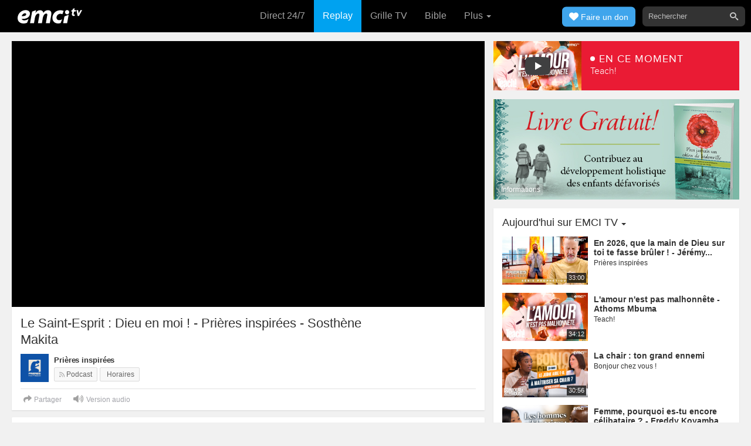

--- FILE ---
content_type: text/html; charset=UTF-8
request_url: https://emcitv.com/page/video/le-saint-esprit-dieu-en-moi-195372.html
body_size: 15510
content:
<!DOCTYPE html>
<html xmlns="http://www.w3.org/1999/xhtml" lang="fr"
	  class="">

<head>
		<meta charset="UTF-8"/>	
	<meta http-equiv="X-UA-Compatible" content="IE=edge,chrome=1">	
	<title>Le Saint-Esprit... - Prières inspirées - Jérémy Sourdril - EMCI TV</title>
	<meta name="viewport" content="width=device-width, height=device-height,minimum-scale=1.0,initial-scale=1,maximum-scale=1,user-scalable=no"/>
	<meta name="description" content="">
	<meta name="keywords" content="">
	
	<meta name="twitter:card" content="summary_large_image" />
    <meta name="twitter:site" content="@emcitv" />
<link rel="canonical" href="https://emcitv.com/page/video/le-saint-esprit-dieu-en-moi-195372.html">

<meta property="og:site_name" content="EMCI TV">
<meta property="og:image" content="https://www.enseignemoi-files.com/site/view/images/dyn-cache/pages/image/img/27/91/1676030260_279176_1200x630x1.f.jpg?v=2022022101">
<meta property="twitter:image" content="https://www.enseignemoi-files.com/site/view/images/dyn-cache/pages/image/img/27/91/1676030260_279176_1200x630x1.f.jpg?v=2022022101">
<meta property="og:title" content="Le Saint-Esprit... - Prières inspirées - Jérémy Sourdril">
<meta property="twitter:title" content="Le Saint-Esprit... - Prières inspirées - Jérémy Sourdril">
<meta property="og:description" content="Qui est le Saint-Esprit et quelle est précisément son œuvre en nous ? Troisième personne de la Trinité et souvent incompris dans le milieu chrétien, le Paraclet désire habiter en nous et nous emmener...">
<meta name="twitter:description" content="Qui est le Saint-Esprit et quelle est précisément son œuvre en nous ? Troisième personne de la Trinité et souvent incompris dans le milieu chrétien, le Paraclet désire habiter en nous et nous emmener...">
<meta property="og:url" content="https://emcitv.com/page/video/le-saint-esprit-dieu-en-moi-195372.html">
<meta property="fb:app_id" content="169987486365852">

    <meta name="apple-mobile-web-app-capable" content="yes">
    <meta name="mobile-web-app-capable" content="yes">

    <link rel="apple-touch-icon" sizes="180x180" href="/apple-touch-icon.png">
    <link rel="icon" type="image/png" sizes="32x32" href="/favicon-32x32.png">
    <link rel="icon" type="image/png" sizes="16x16" href="/favicon-16x16.png">
    <link rel="manifest" href="/site.webmanifest">
    <link rel="mask-icon" href="/safari-pinned-tab.svg" color="#5bbad5">
    <meta name="msapplication-TileColor" content="#da532c">
    <meta name="theme-color" content="#ffffff">

	<link rel="stylesheet" href="/app/backvelonic/assets/lib/bootstrap/css/bootstrap.min.css?v=2601151532" /><link rel="stylesheet" href="/app/common/assets/css/front.css?v=2601151532" /><link rel="stylesheet" href="/app/common/assets/css/front-surcharge.css?v=2601151532" /><link rel="stylesheet" href="/app/common/assets/css/front-widget.css?v=2601151532" /><link rel="stylesheet" href="/app/common/assets/css/front-layout-full.css?v=2601151532" /><link rel="stylesheet" href="/app/page/assets/css/page.css?v=2601151532" /><link rel="stylesheet" href="/app/page/assets/css/page-download.css?v=2601151532" /><link rel="stylesheet" href="/app/page/assets/css/info-page.css?v=2601151532" /><link rel="stylesheet" href="/app/page/assets/css/page-media.css?v=2601151532" /> 

    <link rel="preload" media="screen" href="//cdnjs.cloudflare.com/ajax/libs/font-awesome/6.1.1/css/all.min.css" as="style" onload="this.rel='stylesheet'">
    <noscript><link rel="stylesheet" media="screen" href="//cdnjs.cloudflare.com/ajax/libs/font-awesome/6.1.1/css/all.min.css"></noscript>

    <!-- JQUERY + MODULES //-->
    <script src="//cdnjs.cloudflare.com/ajax/libs/jquery/2.2.4/jquery.min.js"></script>
    <script async src="//cdnjs.cloudflare.com/ajax/libs/fancybox/3.5.7/jquery.fancybox.min.js"></script>
    <link rel="preload" media="screen" href="//cdnjs.cloudflare.com/ajax/libs/fancybox/3.5.7/jquery.fancybox.min.css" as="style" onload="this.rel='stylesheet'">
    <noscript><link rel="stylesheet" media="screen" href="//cdnjs.cloudflare.com/ajax/libs/fancybox/3.5.7/jquery.fancybox.min.css"></noscript>

    <!-- INTER FONT -->
    <link rel="preconnect" href="https://fonts.googleapis.com">
    <link rel="preconnect" href="https://fonts.gstatic.com" crossorigin>
    <link href="https://fonts.googleapis.com/css2?family=Inter:wght@100..900&display=swap" rel="stylesheet">

    <!-- RGPD / COOKIES (1ère partie) globalFront //-->
    <script>
        // Récupérer le contenu d'un cookie
        function getCookie(name) {
            var dc = document.cookie;
            var prefix = name + "=";
            var begin = dc.indexOf("; " + prefix);
            if (begin == -1) {
                begin = dc.indexOf(prefix);
                if (begin != 0) return null;
            }
            else {
                begin += 2;
                var end = document.cookie.indexOf(";", begin);
                if (end == -1) {
                    end = dc.length;
                }
            }
            return decodeURI(dc.substring(begin + prefix.length, end));
        }
        var myCookie = getCookie("unCookie");
    </script>

        <!-- Global site tag (gtag.js) - Google Analytics 4 -->
    <script async src="https://www.googletagmanager.com/gtag/js?id=G-5EMCCYK9SL"></script>
    <script>
            if(myCookie!== null && myCookie.indexOf('analytics') == -1) {
                /*console.log('Script Google Analytics affiché pour cette session.')*/

                window.dataLayer = window.dataLayer || [];
                function gtag(){dataLayer.push(arguments);}
                gtag('js', new Date());
                gtag('config', 'G-5EMCCYK9SL');

            }
    </script>
    <!-- Facebook code -->
    <div id="fb-root"></div>
    <script type="text/javascript">
            <!-- Code exécuté uniquement si les cookies ont été acceptés -->
            if(myCookie!== null && myCookie.indexOf('facebook') == -1) {

                window.fbAsyncInit = function () {
                    FB.init({
                        appId: '169987486365852',
                        cookie: true,
                        xfbml: true,
                        version: 'v3.0'
                    });
                };
                (function (d, s, id) {
                    var js, fjs = d.getElementsByTagName(s)[0];
                    if (d.getElementById(id)) {
                        return;
                    }
                    js = d.createElement(s);
                    js.id = id;
                    js.src = "https://connect.facebook.net/fr_FR/sdk.js";
                    fjs.parentNode.insertBefore(js, fjs);
                }(document, 'script', 'facebook-jssdk'));

            }
    </script>
    
    <!-- Meta Pixel Code (pour publicités Facebook) -->
    <script>
        <!-- Code exécuté uniquement si les cookies ont été acceptés -->
        if(myCookie!== null && myCookie.indexOf('facebook') == -1) {
            !function(f,b,e,v,n,t,s)
            {if(f.fbq)return;n=f.fbq=function(){n.callMethod?
                n.callMethod.apply(n,arguments):n.queue.push(arguments)};
                if(!f._fbq)f._fbq=n;n.push=n;n.loaded=!0;n.version='2.0';
                n.queue=[];t=b.createElement(e);t.async=!0;
                t.src=v;s=b.getElementsByTagName(e)[0];
                s.parentNode.insertBefore(t,s)}(window, document,'script',
                'https://connect.facebook.net/en_US/fbevents.js');
            fbq('init', '1053004901761696');
            fbq('track', 'PageView');
        }
    </script>
    <noscript><img height="1" width="1" style="display:none"
                   src="https://www.facebook.com/tr?id=1053004901761696&ev=PageView&noscript=1"
        /></noscript>
    <!-- End Meta Pixel Code -->
</head>
<body>

<div id="background"></div>
<div id="overlay"></div>
<a id="back-top" href="javascript:void(0)"><i class="icomoon-arrow-up-2"></i></a>

<div class="viewport">
	<div class="frame">

		<div id="menu-slider" class="menu navbar-collapse width">
			<div class="collapse-inner">
				<div class="navbar">
					<div class="navbar-inner clearfix">
						<div class="menu-label"></div>
						<div class="connexion-container"></div>
					</div>
				</div>
				<div class="nav-container">
					<ul class="nav nav-pills nav-stacked" role="menu"></ul>
				</div>
				<div class="menu-mobile-astuce-img-load"></div>
			</div>
		</div>

		<div class="view">

			<header id="header" class="navbar-fixed-top" >
				<script>
	window.jsonSubmenu = {"bible":{"Accueil":{"url":"https:\/\/www.emcitv.com\/bible\/","id":"bible-home"},"Rechercher un verset":{"url":"https:\/\/www.emcitv.com\/bible\/search\/","id":"bible-search"},"Lire la Bible":{"url":"https:\/\/www.emcitv.com\/bible\/lire-la-bible.html","id":"bible-read"},"Bible en audio":{"url":"https:\/\/www.emcitv.com\/bible\/audio\/","id":"bible-listen"},"Grec \/ H\u00e9breu":{"url":"https:\/\/www.emcitv.com\/bible\/strong-biblique.html","id":"bible-strongs"},"Bible en 1 an":{"url":"https:\/\/www.emcitv.com\/bible\/bible-en-un-an\/","id":"bible-one-year"},"Verset du jour":{"url":"https:\/\/www.emcitv.com\/bible\/verset-du-jour\/","id":"bible-dailyverse"}}};
	window.topMenuActiveItem = 'emissions';
</script>
<div class="navbar navbar-default">

	<div class="navbar-inner">

		<!-- BTN TO SLIDE MENU -->
		<button class="navbar-toggle btn-slider visible-xs visible-sm">
			<span class="icon-bar"></span>
			<span class="icon-bar"></span>
			<span class="icon-bar"></span>
		</button>

		<!-- BRAND -->
				<div class="brand-container">
			<a class="navbar-brand" title="EMCI TV" href="/"><span class="navbar-sprite-logo logo">EMCI TV</span></a>
		</div>


		<div class="menu-container visible-md visible-lg">
			<div class="menu">
				<ul role="menu" class="">
					<li role="menutitem" class="direct opt-menu-never"><a href="/direct/"><i></i>Direct 24/7</a></li><li role="menutitem" class="emissions opt-menu-never force-visible active"><a href="/video/emission/"><i></i>Replay</a></li><li role="menutitem" class="grilletv opt-menu-never"><a href="/programmes/"><i></i>Grille TV</a></li><li role="menutitem" class="bible opt-menu-never"><a href="/bible/"><i></i>Bible</a></li><li role="menutitem" class="donation opt-menu-never"><a href="https://emci.org/don/"><i></i>Faire un don</a></li><li role="menutitem" class="partner opt-menu"><a href="https://emci.org/don/partner/"><i></i>Espace partenaires</a></li><li role="menutitem" class="audio opt-menu"><a href="/audio/"><i></i>Podcast audio</a></li><li role="menutitem" class="auteur opt-menu"><a href="/auteur/"><i></i>Orateurs</a></li><li role="menutitem" class="more more"><a href="javascript:;"><i></i>Plus <span class='caret'></span></a></li>				</ul>
			</div>
		</div>

		<!-- SEARCH DESKTOP -->
		<div class="wrapper-right visible-md visible-lg">

			<style type="text/css">
				.btn-don {
					display: inline-block;
					position: relative;
					top: 50%;
					transform: translateY(34%);
					color: #fff;
					background-color: #3FA5EC;
					border-radius: 7px;
					border: none;
					padding: 7px 12px;
					margin-right: 12px;
					outline: none;
					font-size: 14px;
				}

				.navbar-inner .donation.opt-menu-never, .wrap-give {
					display: none !important;
				}

				.btn-don span {
					margin-left: 4px;
				}

				.btn-don:hover {
					background-color: #3FA5EC;
				}

				.btn-don i {
					display: inline-block;
					position: relative;
					top: 0px;
					left: 0px;
					font-size: 16px;
					transform-origin: center center;
				}

				.btn-don:hover i {
					backface-visibility: hidden;
					-webkit-font-smoothing: subpixel-antialiased;
					-webkit-filter: blur(0);
					animation: pulse 1.3s infinite;

				}

				@keyframes pulse {
					0%, 20% {
						left: 0px;
						transform: scale(1);
					}
					30% {
						transform: scale(1.12);
					}
					50% {
						transform: scale(1);
					}
					60% {
						transform: scale(1.15);
					}
					70%, 100% {
						left: 0px;
						transform: scale(1);
					}
				}
			</style>

			                <a class="btn btn-primary btn-don" href="/don?utm_source=siteemci&utm_medium=bouton_topmenu&utm_content=%2Fpage%2Fvideo%2Fle-saint-esprit-dieu-en-moi-195372.html">
                    <i class="fas fa-heart"></i><span>Faire un don</span>
                </a>
            
			<!-- SEARCH for desktop -->
			<form class="navbar-form form-search" action="https://emcitv.com/search/" role="search">

				<div class="dropdown">
					<input type="text" class="form-control search-query" placeholder="Rechercher" value="" name="search" autocomplete="off" >
					<span class="icomoon-search" id="search-submit"></span>
					<ul class="dropdown-menu dropdown-search-option pull-right">
						<li role="presentation" class="dropdown-header">Rechercher</li>
						<li><div class="radio"><label><input type="radio" name="space" value="site" data-placeholder="Rechercher" checked="checked"> Sur le site</label></div></li>
						<li><div class="radio"><label><input type="radio" name="space" value="bible" data-placeholder="Mots clés ou référence" > Dans la bible</label></div></li>
					</ul>

				</div>

			</form>

		</div>

		
		<style>
			.btn-don-mobile {
				display: inline-block;
				position: absolute;
				top: 50%;
				right: 50px;
				border: none;
				padding: 0;
				margin-right: 12px;
				outline: none;
				transform: translateY(-50%);
			}


			.btn-don-mobile i {
				display: inline-block;
				position: relative;
				top: 0;
				left: 3px;
				width: 30%;
				color: #00A2F0;
				font-size: 22px;
			}

			.btn-don-mobile i.active {
				animation: pulse 1s forwards ease-in-out;
			}

			.btn-don-mobile div.text {
				display: inline-block;
				position: relative;
				top: 50%;
				left: 2px;
				width: 70%;
                text-align: right;
			}

			.btn-don-mobile span {
				display: block;
				position: relative;
				top: 0;
				left: 0;
				width: 100%;
				font-size: 8px;
				font-family: Arial;
				color: #fff;
				margin: 0;
				padding: 0;
				padding-right: 3px;
				line-height: 1.1;
				text-transform: uppercase;
			}

			@keyframes pulse {
				0%, 20% {
					transform: scale(1);
				}
				30% {
					transform: scale(1.12);
				}
				50% {
					transform: scale(1);
				}
				60% {
					transform: scale(1.15);
				}
				70%, 100% {
					transform: scale(1);
				}
			}

		</style>

		<script>
			setTimeout(function() {
				$('.btn-don-mobile i').addClass('active');
				setInterval(function() {
					$('.btn-don-mobile i').toggleClass('active');
				}, 4000); 
			}, 5000); 
		</script>

		        <a class="btn-don-mobile visible-xs visible-sm" href="/don?utm_source=siteemci&utm_medium=bouton_topmenu&utm_content=%2Fpage%2Fvideo%2Fle-saint-esprit-dieu-en-moi-195372.html">
            <div class="text"><span>faire </span><span> un don</span></div><i class="fas fa-heart"></i>
        </a>
        

		<!-- SEARCH for mobile & tablet -->
		<div class="search-wrapper-container hide">
			<div class="search-wrapper">
				<div class="btn-close-search"><span class="icomoon-close"></span></div>
			</div>
		</div>

		<div class="btn-search visible-xs visible-sm"><span class="icomoon-search"></span></div>

	</div>

</div>

			</header>

			<section id="content" class="clearfix">
								<div class="main">
					<div class="container">
						<div class="row">
														<div id="mainArea" class="main-area col-md-8 col-lg-8 ">
								
<div class="fluid-full clearfix">

	<div class="clearfix">

		<div id="FullMainArea">
			
<div id="onair-md" class="hidden"></div>

<div class="info-page info-video">


	
<div id="videoPlayer" class="player-page">
    <div class="player-page-container">
        <div class="video-player-container">
            <div class="video-player-content">
                						                                                                                                <div class="video-player-container">
					<div class="video-player-content"><iframe width="" height="" loading="lazy" src="https://www.youtube.com/embed/O0AUJII8OKc?rel=0&autoplay=1&mute=1&showsearch=0&showinfo=0&disablekb=1&egm=0&enablejsapi=&ytp-pause-overlay=0" frameborder="0" allow="accelerometer; autoplay; clipboard-write; encrypted-media; gyroscope; picture-in-picture; web-share" referrerpolicy="strict-origin-when-cross-origin" allowfullscreen></iframe></div>
				</div>                                                                                    
                                </div>
        </div>
    </div>
</div>
<!-- .player-page -->


    <!-- BECOME PARTNER -->
    <!--
    <div class="widget wd-partmer-slim" id="sidebarPartSlim" data-controller="/don/widget/partnership-slim.php"></div>
    <script>$(function () { reloadArea('sidebarPartSlim'); });</script>
    -->

	<div class="info-wrap media-main-data header-video">

        <h1 class="dotdotdot watch-title">
            Le Saint-Esprit : Dieu en moi ! - Prières inspirées - Sosthène Makita        </h1>

		

	<section class="header-media-emission">

		<div class="ems-header">
				<div class="thumb-container">
					<a href="/emission/pi/" class="thumb"
					   title="Prières inspirées">
						<img
							src="https://www.enseignemoi-files.com/site/view/images/dyn-cache/emission/premium/cover/img/29/6/1756671094_290641_500x500x1.jpg?v=2022022101"
							alt="Prières inspirées">
					</a>
				</div>

				<div class="data">
					<div class="text">
						<a href="/emission/pi/"
						   class="title">Prières inspirées</a>
						<div class="btn-action">
                                                            <a href="javascript:;"
                                   data-controller="/emission/emission-podcast.php"
                                   data-action
                                   data-params="e=PI"
                                   class="btn btn-info btn-custom"><i class="fa fa-rss"></i> Podcast</a>
                            														<a href="javascript:;"
                               data-controller="/emission/emission-schedule.php"
                               data-action
                               data-params="e=PI"
                               class="btn btn-info btn-custom"><i class="fa fa-clock-o" style="font-size: 11px"></i> Horaires</a>
													</div>
					</div>
				</div>
		</div>

	</section>


        
<!-- MOBILE SOCIAL BAR -->

<!-- Hide action -->
<div style="display: none">
        			<div class="btn-group">
				<a href="javascript:;" type="button" class="btn btn-primary">
					Options
				</a>
				<a type="button" class="btn btn-primary dropdown-toggle" data-toggle="dropdown" aria-expanded="false">
					<span class="caret"></span>
					<span class="sr-only">Autres options de partage</span>
				</a>
				<ul class="dropdown-menu" role="menu">
				<li><a href="javascript:;"
						data-params="sid=MTk1MzcyLTI1MTk5NDky&type=page"
						data-controller="/common/share.php"
						data-action="" class="share-btn"><i class="icomoon-share"></i> Partager</a></li><li><a href="javascript:;"
						data-params="sid=MTk1MzcxLTI1MTk5NDEz"
						data-controller="/page/download.php"
						data-action="" class="download-btn"><i class="icomoon-download"></i> Télécharger</a></li>
				</ul>
			</div></div>


<section class="social-media-bar multi clearfix">

    <a href="javascript:doClick('.share-btn');" class="share-btn">
        <span class="fa fa-share"></span>
        <span class="title">Partager</span>
    </a>
    


                        <a href="/page/audio/le-saint-esprit-dieu-en-moi-195555.html">
                <span class="fa fa-volume-up"></span>
                <span class="title">Version audio</span>
            </a>
            


</section>




	</div>

    <!-- Fundraising widget -->
    <div id="dpem-md" class="widget-project-don panel panel-default panel-color panel-green panel-waiting hidden"></div>

    <!-- Playlist -->
    
        
<div class="media-description clearfix">
    <div class="title">
        Publié il y a 2 ans            </div>
    <div class="text">
                    Qui est le Saint-Esprit et quelle est précisément son œuvre en nous ? Troisième personne de la Trinité et souvent incompris dans le milieu chrétien, le Paraclet désire habiter en nous et nous emmener en profondeur dans son intimité. Prions ensemble avec Jérémy et Sosthène Makita.            <p> Avec <a href="/sosthene-makita/" >Sosthène Makita</a>, <a href="/jeremy-sourdril/" >Jérémy Sourdril</a></p>

                                    <p>© Émission produite par EMCI TV</p>
                
            </div>
</div>

<script type="text/javascript" src="//cdnjs.cloudflare.com/ajax/libs/Readmore.js/2.0.2/readmore.js"></script>
<script type="text/javascript">
    jQuery('.media-description .text').readmore({
        speed: 75,
        collapsedHeight: 80,
        moreLink: '<a href="#">PLUS</a>',
        lessLink: '<a href="#">MOINS</a>'
    });
</script>
    <!-- Playlist -->
	
<!-- PLAYLIST -->
<section class="pl-media-container">


    <div class="pl-list">

                    <div class="pl-serie-title">
                <h2><b>Série de 5 épisodes : </b> « Le Saint-Esprit... - Jérémy Sourdril »
                </h2>
            </div>
        
        <ul id="mediaPlaylist" class="tracks video">

                            <li class="enable-hover active"
                    data-track="1">
                    <div class="container">
                        <span class="item number">1</span>
                        <span class="item icons-state">
							<i class="glyphicon glyphicon-pause pause"></i>
							<i class="glyphicon glyphicon-play play"></i>
						</span>
                        <span class="item data-text data-text-video">
							                                <a class="thumb" href="/page/video/le-saint-esprit-dieu-en-moi-195372.html">
									<img src="https://www.enseignemoi-files.com/site/view/images/dyn-cache/pages/image/img/27/91/1676030260_279176_65x43.jpg?v=2022022101">
									<span class="thumb-duration">29:15</span>
								</a>
                                <a class="title"
                                   href="/page/video/le-saint-esprit-dieu-en-moi-195372.html">1. Le Saint-Esprit : Dieu en moi !</a>

                            
							<span class="sprite-front icon-info"></span>
							<br>
							                                                            <span class="author">Sosthène Makita et  Jérémy Sourdril</span>
			    							                            
						</span>

                        <span class="item action-container">
							<div class="btn-action hide-xs">
								<div class="btn-action">
									<a class="btn btn-default btn-xs dropdown-toggle track-btn-action"
                                       data-toggle="dropdown" href="javascript:;"> <span
                                                class="sprite-front action-icon"></span> </a>
									<ul class="dropdown-menu pull-right">
										                                        										<li><a href="javascript:doClick('.share-btn');"
                                               class="share-btn">Partager</a></li>
									</ul>
								</div>
							</div>
						</span>
                                            </div>
                </li>

                            <li class="enable-hover"
                    data-track="2">
                    <div class="container">
                        <span class="item number">2</span>
                        <span class="item icons-state">
							<i class="glyphicon glyphicon-pause pause"></i>
							<i class="glyphicon glyphicon-play play"></i>
						</span>
                        <span class="item data-text data-text-video">
							                                <a class="thumb" href="/page/video/le-saint-esprit-dieu-qui-me-defend-195373.html">
									<img src="https://www.enseignemoi-files.com/site/view/images/dyn-cache/pages/image/img/27/92/1676322250_279225_65x43.jpg?v=2022022101">
									<span class="thumb-duration">28:44</span>
								</a>
                                <a class="title"
                                   href="/page/video/le-saint-esprit-dieu-qui-me-defend-195373.html">2. Le Saint-Esprit : Dieu qui me défend</a>

                            
							<span class="sprite-front icon-info"></span>
							<br>
							                                                            <span class="author">Sosthène Makita et  Jérémy Sourdril</span>
			    							                            
						</span>

                        <span class="item action-container">
							<div class="btn-action hide-xs">
								<div class="btn-action dropup">
									<a class="btn btn-default btn-xs dropdown-toggle track-btn-action"
                                       data-toggle="dropdown" href="javascript:;"> <span
                                                class="sprite-front action-icon"></span> </a>
									<ul class="dropdown-menu pull-right">
										                                        										<li><a href="javascript:doClick('.share-btn');"
                                               class="share-btn">Partager</a></li>
									</ul>
								</div>
							</div>
						</span>
                                            </div>
                </li>

                            <li class="enable-hover"
                    data-track="3">
                    <div class="container">
                        <span class="item number">3</span>
                        <span class="item icons-state">
							<i class="glyphicon glyphicon-pause pause"></i>
							<i class="glyphicon glyphicon-play play"></i>
						</span>
                        <span class="item data-text data-text-video">
							                                <a class="thumb" href="/page/video/le-saint-esprit-celui-qui-te-transforme-195374.html">
									<img src="https://www.enseignemoi-files.com/site/view/images/dyn-cache/pages/image/img/27/91/1676030293_279178_65x43.jpg?v=2022022101">
									<span class="thumb-duration">28:51</span>
								</a>
                                <a class="title"
                                   href="/page/video/le-saint-esprit-celui-qui-te-transforme-195374.html">3. Le Saint-Esprit, celui qui te transforme</a>

                            
							<span class="sprite-front icon-info"></span>
							<br>
							                                                            <span class="author">Sosthène Makita et  Jérémy Sourdril</span>
			    							                            
						</span>

                        <span class="item action-container">
							<div class="btn-action hide-xs">
								<div class="btn-action dropup">
									<a class="btn btn-default btn-xs dropdown-toggle track-btn-action"
                                       data-toggle="dropdown" href="javascript:;"> <span
                                                class="sprite-front action-icon"></span> </a>
									<ul class="dropdown-menu pull-right">
										                                        										<li><a href="javascript:doClick('.share-btn');"
                                               class="share-btn">Partager</a></li>
									</ul>
								</div>
							</div>
						</span>
                                            </div>
                </li>

                            <li class="enable-hover"
                    data-track="4">
                    <div class="container">
                        <span class="item number">4</span>
                        <span class="item icons-state">
							<i class="glyphicon glyphicon-pause pause"></i>
							<i class="glyphicon glyphicon-play play"></i>
						</span>
                        <span class="item data-text data-text-video">
							                                <a class="thumb" href="/page/video/le-saint-esprit-celui-qui-me-baptise-195375.html">
									<img src="https://www.enseignemoi-files.com/site/view/images/dyn-cache/pages/image/img/27/91/1676030305_279179_65x43.jpg?v=2022022101">
									<span class="thumb-duration">27:47</span>
								</a>
                                <a class="title"
                                   href="/page/video/le-saint-esprit-celui-qui-me-baptise-195375.html">4. Le Saint-Esprit, celui qui me baptise</a>

                            
							<span class="sprite-front icon-info"></span>
							<br>
							                                                            <span class="author">Sosthène Makita et  Jérémy Sourdril</span>
			    							                            
						</span>

                        <span class="item action-container">
							<div class="btn-action hide-xs">
								<div class="btn-action dropup">
									<a class="btn btn-default btn-xs dropdown-toggle track-btn-action"
                                       data-toggle="dropdown" href="javascript:;"> <span
                                                class="sprite-front action-icon"></span> </a>
									<ul class="dropdown-menu pull-right">
										                                        										<li><a href="javascript:doClick('.share-btn');"
                                               class="share-btn">Partager</a></li>
									</ul>
								</div>
							</div>
						</span>
                                            </div>
                </li>

                            <li class="enable-hover"
                    data-track="5">
                    <div class="container">
                        <span class="item number">5</span>
                        <span class="item icons-state">
							<i class="glyphicon glyphicon-pause pause"></i>
							<i class="glyphicon glyphicon-play play"></i>
						</span>
                        <span class="item data-text data-text-video">
							                                <a class="thumb" href="/page/video/le-saint-esprit-veut-te-rendre-utile-195376.html">
									<img src="https://www.enseignemoi-files.com/site/view/images/dyn-cache/pages/image/img/27/91/1676030318_279180_65x43.jpg?v=2022022101">
									<span class="thumb-duration">29:04</span>
								</a>
                                <a class="title"
                                   href="/page/video/le-saint-esprit-veut-te-rendre-utile-195376.html">5. Le Saint-Esprit veut te rendre utile !</a>

                            
							<span class="sprite-front icon-info"></span>
							<br>
							                                                            <span class="author">Sosthène Makita et  Jérémy Sourdril</span>
			    							                            
						</span>

                        <span class="item action-container">
							<div class="btn-action hide-xs">
								<div class="btn-action dropup">
									<a class="btn btn-default btn-xs dropdown-toggle track-btn-action"
                                       data-toggle="dropdown" href="javascript:;"> <span
                                                class="sprite-front action-icon"></span> </a>
									<ul class="dropdown-menu pull-right">
										                                        										<li><a href="javascript:doClick('.share-btn');"
                                               class="share-btn">Partager</a></li>
									</ul>
								</div>
							</div>
						</span>
                                            </div>
                </li>

                    </ul>

        <!-- MORE -->
        <ul class="tracks tracks-more hide">
            <li class="more enable-hover">
                                <a href="javascript:;" id="jpLinkMore">Afficher les 4 vidéos                    <span class="caret"></span> </a>
            </li>
        </ul>

    </div>

</section>

<script type="text/javascript">

    function setVisibleArea() {
        var nbVisible = 3;
        var visibleHeight = 0;
        var remainingHeight = 0;

        $("#mediaPlaylist > li").each(function () {
            var li = $(this);
            if (li.data('track') <= nbVisible) {
                visibleHeight += this.clientHeight + 1;
            } else {
                remainingHeight += this.clientHeight;
            }
        });
        if (remainingHeight != 0) {
            $("#mediaPlaylist").css({
                overflow: "hidden",
                height: visibleHeight + "px"
            });
            $(".tracks-more").removeClass("hide");
        }

        $(".tracks-more").on("click", function (e) {
            e.stopPropagation();
            e.preventDefault();
            $("#mediaPlaylist").css({
                overflow: "visible",
                height: 'auto'
            });
            $(".tracks-more").addClass("hide");

        });

        if (getActiveTrackNumber() > 3) {
            $("#jpLinkMore").trigger("click");
        }

    }

    function getActiveTrackNumber() {
        return $("#mediaPlaylist li.active").data("track");
    }

    $(function ($) {
        $(window).on("resize", setVisibleArea);

        setVisibleArea();

        if (getActiveTrackNumber() > 3) {
            $("#jpLinkMore").trigger("click");
        }

    });
</script>


    <!-- Marshmallow mover in responsive -->
    <div id="marshmallow-multi" class="marshmallow-xs ms-ban-multi hidden" style="margin-top: 0px;"></div>

    <div id="pdj-md" class="hidden panel panel-default panel-color panel-blue panel-waiting widget-dg"></div>

    <!--<div id="howreceive-md" class="hidden"></div>-->



	<!-- Commentaires -->
	
</div>

    <script>
        jQuery(function(){
            var history = jQuery.jStorage.get('emHist') || [];
            var index = history.indexOf(195372);
            if (index > -1) {
                history.splice(index, 1);
            }
            history.unshift(195372);
            if (history.length > 15) {
                history.splice(15, history.length-15);
            }
            jQuery.jStorage.set('emHist', history);
        });
    </script>

		</div>

		<div class="clearfix"></div>

	</div>


	
</div>
                                
							</div>
															<div class="slidebar-area main-right-column  col-md-4 col-lg-4 ">
									<div id="sidebarArea" class="hidden-print">
										<span class="widget" id="sidebarNowOnAir" data-controller="/direct/widget/now-on-air.php">

<div id="onair-lg" data-slot="" data-nowtype="">
    <div class="wd-visionnaire-cta wd-onair hide" data-href="https://www.emcitv.com/projet/les1500/"
         style="background: #87c442"
    >
        <a href="https://www.emcitv.com/projet/les1500/" class="thumb">
            <img src="https://www.enseignemoi-files.com/files/images/1500/vignette-1500-16-9.jpg" alt="" border="0">
        </a>

        <div class="text widgetOnAirText">
            <div class="headline"> <span class="nowLabel"
                                         style="text-transform: uppercase;">Faites partie des 1 500 visionnaires</span>
            </div>
            <a class="emission-title" href="https://www.emcitv.com/projet/les1500/" title=""></a>
			        </div>
    </div>
    <div class="wd-main-div wd-onair"
		 data-href="/direct/">

        <a href="/direct/" class="thumb">
            <span class="sprite-gridtv icon-play"></span>
            <img class="widgetOnAirImage" src="" alt="" border="0">
        </a>

        <div class="text widgetOnAirText">
            <div class="headline"><span class="circle"></span> <span class="nowLabel"
                                                                     style="text-transform: uppercase;"></span></div>
            <a class="emission-title" href="/direct/" title=""></a>
			        </div>

    </div>
</div>


<script>
    if (typeof window.onAirContainerMobile !== 'undefined' && window.onAirContainerMobile) {
        $("#onair-lg").addClass('hidden');

    }
    var durationOnairReload = 5 * 1000;

    if (typeof window.previousSlot === 'undefined') {
        window.previousSlot = '0';
    }

    window.currentDate = '2026-01-19';
    window.chrono_version = '1live';
    window.bufferOffset = 30;

    window.fnReloadOnAir = function () {
        var onairmd = $("#onair-md");
        var onairlg = $("#onair-lg");

        getCurrentOnAir();

		

//            if (window.onAirContainerMobile) {
//                onairmd.empty();
//                $(data.content.sidebarNowOnAir).find('#onair-lg').children().appendTo(onairmd);
//                onairlg.addClass("hidden");
//                onairmd.removeClass('hidden');
//            }

        setTimeout(function () {
            window.fnReloadOnAir();
        }, durationOnairReload);
    }


	    // MOVE  WIDGET ON SCREEN < MD
    window.onairMover = function () {
        document.body.style.overflow = "hidden";
        var w = $(window).width();
        document.body.style.overflow = "";
        var onairmd = $("#onair-md");
        var onairlg = $("#onair-lg");
        if (w < 992) {
            if (!window.onAirContainerMobile) {
                onairmd.html('');
                onairlg.children().appendTo(onairmd);
                onairmd.removeClass("hidden");
                onairlg.addClass("hidden");
                window.onAirContainerMobile = true;
                var isMobileAlreadyCalled = true;
                //jQuery.jStorage.get('alreadyMobileCall') || false;
                //if (!isMobileAlreadyCalled) {
                 //   jQuery.jStorage.set('alreadyMobileCall', 1);
                  //  jQuery.jStorage.setTTL('alreadyMobileCall', 24 * 3600 * 1000);

                    //$(".wd-main-div.wd-onair").addClass('hide');
                    //$("#onair-md .wd-visionnaire-cta").removeClass('hide');
                //}
            }
        } else {

            $(".wd-main-div.wd-onair").removeClass('hide');
            $("#onair-lg .wd-visionnaire-cta").addClass('hide');
            if (window.onAirContainerMobile) {
                onairlg.html('');
                onairmd.children().appendTo(onairlg);
                onairlg.removeClass("hidden");
                onairmd.addClass("hidden");
                window.onAirContainerMobile = false;
            }
        }

    };
	
    function loadDataDay() {

        var chrono = $.jStorage.get('chrono' + window.chrono_version + window.currentDate) || undefined;
        if (typeof chrono === 'undefined') {
            var t = new Date;
            $.getJSON('/programmes/' + window.currentDate + '/json/?ts=' + (Math.floor(t.getTime() / 1000)), function (data) {
                chrono = data;
                chrono.timeOffsetJS = chrono.now - (Math.floor(t.getTime() / 1000));
                $.jStorage.set('chrono' + window.chrono_version + window.currentDate, data);
                $.jStorage.setTTL('chrono' + window.chrono_version + window.currentDate, 1000 * 24 * 3600); // max 24h
                getCurrentOnAir();
            });
            return false;
        }
        return true;
    }

    function getCurrentOnAir() {
        if (loadDataDay()) {
            var chrono = $.jStorage.get('chrono' + window.chrono_version + window.currentDate);
            var currentTime = new Date;
            currentTime = Math.floor(currentTime.getTime() / 1000);
            var currentData = [];
            var found = false;
            for (var ts in chrono.data) {
                if (chrono.data.hasOwnProperty(ts) && (currentTime - window.bufferOffset) >= (ts - chrono.timeOffset)) {
                    currentData = chrono.data[ts];
                } else {
                    found = true;
                    break;
                }
            }

            if (!found && chrono.ready) {
                //  document.location.reload(true);
            }

			
            if (currentData.start !== previousSlot && previousSlot !== '0') {
                displayData(currentData);
                if ($('#programnextContainer').length) {
					                    reloadArea("hpListProgramNext");
					                }
            } else if (previousSlot === '0') {
                displayData(currentData);
            }
            previousSlot = currentData.start;

            return currentData;
        }
    }


    function displayData(currentData) {
		        $(".widgetOnAirImage").attr('src', currentData.image_all);
        $(".widgetOnAirText .nowLabel").text(currentData.now_label);
        $(".widgetOnAirText .emission-title").text(currentData.title);
		    }

    $(function () {

        loadDataDay();

        // Reload each minutes
        if (typeof window.autoReloadOnAir === 'undefined') {
            window.fnReloadOnAir();
            window.autoReloadOnAir = true;
            window.onAirContainerMobile = false;
			            window.windowResizer.addHandler(onairMover);
            onairMover();
			        }

    });


</script>

</span><span class="widget" id="sidebarMarshmallow" data-controller="/marshmallow/widget/marshmallow.php">
<div id="marshmallow-multi" class="marshmallow-lg ms-ban-multi">
	<div style="position: relative;">
		<div id="marshmallow-nav" class="flex-theme flex-theme-attached"></div>
		<div class="ms-sticker">
			<span class="ms-label visible-md">Infos</span>
			<span class="ms-label hidden-md">Informations</span>
		</div>
		<div class="ms-sizer">
			<div id="sidebarMarshmallowContent" class="ms-content">
				<script type="text/javascript">
					jQuery(document).ready(function ($) {
						var ummw =
							"/marshmallow/widget/marshmallow.php?area=sidebarMarshmallowContent&nbMax=10&idType=17";
						if (typeof dorcas != 'undefined') {
							dorcas.ajax(ummw);
						} else {
							$.ajax({
								dataType: 'json',
								url: ummw,
								headers: {'X-EM-AJAX': 1}
							}).done(
								function (d) {
									jQuery("#sidebarMarshmallowContent").html(d.content.sidebarMarshmallowContent);
								});
						}
					});
				</script>

			</div>
		</div>
	</div>
</div>


<script type="text/javascript">

	$(function () {

		var marshmallowMover = function () {

			document.body.style.overflow = "hidden";
			var w = $(window).width();
			document.body.style.overflow = "";
			var marshmallowxs = $(".marshmallow-xs");
			var marshmallowlg = $(".marshmallow-lg");
			//console.log(marshmallowxs);
			if (w < 992) {
				if (marshmallowxs.hasClass('hidden')) {
					marshmallowlg.children().appendTo(marshmallowxs);
					marshmallowxs.removeClass("hidden");
					marshmallowlg.addClass("hidden");
				}
			} else {
				if (marshmallowlg.hasClass('hidden')) {
					marshmallowxs.children().appendTo(marshmallowlg);
					marshmallowlg.removeClass("hidden");
					marshmallowxs.addClass("hidden");
				}
			}

		};

		window.windowResizer.addHandler(marshmallowMover);
		marshmallowMover();

	});

</script>

</span><span class="widget" id="sidebarDailyGrid" data-controller="/planning/widget/planning-day.php">
<div id="pdj-lg" class="panel panel-default panel-color widget-dg">
	<div class="panel-heading">
		<div class="ajax-loader" data-skin="bar-dark"></div>
        <h3 class="panel-title">
            <div class="btn-group">
                <button type="button" class="btn btn-default btn-xs btn btn-date dropdown-toggle" data-toggle="dropdown"
                        data-history="no" data-sidname="sid">
                    <span id="todayProgDayLabel" class="date">Aujourd'hui sur EMCI TV</span>
                    &nbsp;<span class="caret"></span>
                    <span class="sr-only">Toggle Dropdown</span>
                </button>
                <ul class="dropdown-menu pull-right" role="menu">
                                            <li>
                            <a class="dailyprogram-archive" href="javascript:;"
                               data-date="2026-01-19">
                                                                    Aujourd'hui
                                                            </a>
                        </li>
                                                <li>
                            <a class="dailyprogram-archive" href="javascript:;"
                               data-date="2026-01-18">
                                                                    Dimanche 18 Janvier                                                            </a>
                        </li>
                                                <li>
                            <a class="dailyprogram-archive" href="javascript:;"
                               data-date="2026-01-17">
                                                                    Samedi 17 Janvier                                                            </a>
                        </li>
                                                <li>
                            <a class="dailyprogram-archive" href="javascript:;"
                               data-date="2026-01-16">
                                                                    Vendredi 16 Janvier                                                            </a>
                        </li>
                                                <li>
                            <a class="dailyprogram-archive" href="javascript:;"
                               data-date="2026-01-15">
                                                                    Jeudi 15 Janvier                                                            </a>
                        </li>
                                                <li>
                            <a class="dailyprogram-archive" href="javascript:;"
                               data-date="2026-01-14">
                                                                    Mercredi 14 Janvier                                                            </a>
                        </li>
                                                <li>
                            <a class="dailyprogram-archive" href="javascript:;"
                               data-date="2026-01-13">
                                                                    Mardi 13 Janvier                                                            </a>
                        </li>
                                            <li class="divider"></li>
                    <li>
                        <a href="/programmes/">Voir la grille tv</a>
                    </li>
                </ul>
            </div>
        </h3>
		<!-- /pb-title -->
	</div>
	<!-- /panel-body-heading -->
	<div class="panel-body">


        <!--<hr style="margin: 0; margin-bottom: 10px; border-color: #dddddd;">-->


                    <div class="item">
                <div class="item-ct" data-href="/jeremy-sourdril/video/en-2026-que-la-main-de-dieu-sur-toi-te-fasse-bruler-212676.html">
                    <a class="thumb-ct" href="/jeremy-sourdril/video/en-2026-que-la-main-de-dieu-sur-toi-te-fasse-bruler-212676.html">
                            <span class="thumb">
                                <span class="thumb-sizer" style="padding-bottom: 56.25%;">
                                    <span class="thumb-tugger">
                                        <img class="thumb-img" src="https://www.enseignemoi-files.com/site/view/images/dyn-cache/pages/image/img/29/20/1768568325_292032_420x236x1.y.jpg?v=2022022101">
                                    </span>
                                </span>
                                <span class="thumb-duration">33:00</span>
                            </span>
                    </a>

                                        <div class="item-text">
                        <a class="title dotdotdot" style="max-height: 50px; display: block; overflow-wrap: break-word; overflow: hidden;  " href="/jeremy-sourdril/video/en-2026-que-la-main-de-dieu-sur-toi-te-fasse-bruler-212676.html" title="En 2026, que la main de Dieu sur toi te fasse brûler ! - Jérémy Sourdril">En 2026, que la main de Dieu sur toi te fasse brûler ! - Jérémy Sourdril</a>
                        <span class="emission">Prières inspirées</span>
                                            </div>

                </div>
            </div>
                    <div class="item">
                <div class="item-ct" data-href="/athoms-mbuma/video/l-amour-n-est-pas-malhonnete-212371.html">
                    <a class="thumb-ct" href="/athoms-mbuma/video/l-amour-n-est-pas-malhonnete-212371.html">
                            <span class="thumb">
                                <span class="thumb-sizer" style="padding-bottom: 56.25%;">
                                    <span class="thumb-tugger">
                                        <img class="thumb-img" src="https://www.enseignemoi-files.com/site/view/images/dyn-cache/pages/image/img/29/19/1768422064_291978_420x236x1.y.jpg?v=2022022101">
                                    </span>
                                </span>
                                <span class="thumb-duration">34:12</span>
                            </span>
                    </a>

                                        <div class="item-text">
                        <a class="title dotdotdot" style="max-height: 50px; display: block; overflow-wrap: break-word; overflow: hidden;  " href="/athoms-mbuma/video/l-amour-n-est-pas-malhonnete-212371.html" title="L'amour n'est pas malhonnête - Athoms Mbuma">L'amour n'est pas malhonnête - Athoms Mbuma</a>
                        <span class="emission">Teach!</span>
                                            </div>

                </div>
            </div>
                    <div class="item">
                <div class="item-ct" data-href="/page/video/la-chair-ton-grand-ennemi-210504.html">
                    <a class="thumb-ct" href="/page/video/la-chair-ton-grand-ennemi-210504.html">
                            <span class="thumb">
                                <span class="thumb-sizer" style="padding-bottom: 56.25%;">
                                    <span class="thumb-tugger">
                                        <img class="thumb-img" src="https://www.enseignemoi-files.com/site/view/images/dyn-cache/pages/image/img/29/8/1758708821_290890_420x236x1.y.jpg?v=2022022101">
                                    </span>
                                </span>
                                <span class="thumb-duration">30:56</span>
                            </span>
                    </a>

                                        <div class="item-text">
                        <a class="title dotdotdot" style="max-height: 50px; display: block; overflow-wrap: break-word; overflow: hidden;  " href="/page/video/la-chair-ton-grand-ennemi-210504.html" title="La chair : ton grand ennemi">La chair : ton grand ennemi</a>
                        <span class="emission">Bonjour chez vous !</span>
                                            </div>

                </div>
            </div>
                    <div class="item">
                <div class="item-ct" data-href="/freddy-koyamba/video/femme-pourquoi-es-tu-encore-celibataire-203899.html">
                    <a class="thumb-ct" href="/freddy-koyamba/video/femme-pourquoi-es-tu-encore-celibataire-203899.html">
                            <span class="thumb">
                                <span class="thumb-sizer" style="padding-bottom: 56.25%;">
                                    <span class="thumb-tugger">
                                        <img class="thumb-img" src="https://www.enseignemoi-files.com/site/view/images/dyn-cache/pages/image/img/28/65/1724877671_286554_420x236x1.y.jpg?v=2022022101">
                                    </span>
                                </span>
                                <span class="thumb-duration">43:29</span>
                            </span>
                    </a>

                                        <div class="item-text">
                        <a class="title dotdotdot" style="max-height: 50px; display: block; overflow-wrap: break-word; overflow: hidden;  " href="/freddy-koyamba/video/femme-pourquoi-es-tu-encore-celibataire-203899.html" title="Femme, pourquoi es-tu encore célibataire ? - Freddy Koyamba - Freddy KOYAMBA">Femme, pourquoi es-tu encore célibataire ? - Freddy Koyamba - Freddy KOYAMBA</a>
                        <span class="emission">À table avec Annabelle</span>
                                            </div>

                </div>
            </div>
                    <div class="item">
                <div class="item-ct" data-href="/page/video/presence-208308.html">
                    <a class="thumb-ct" href="/page/video/presence-208308.html">
                            <span class="thumb">
                                <span class="thumb-sizer" style="padding-bottom: 56.25%;">
                                    <span class="thumb-tugger">
                                        <img class="thumb-img" src="https://www.enseignemoi-files.com/site/view/images/dyn-cache/pages/image/img/28/93/1746633941_289337_420x236x1.y.jpg?v=2022022101">
                                    </span>
                                </span>
                                <span class="thumb-duration">28:45</span>
                            </span>
                    </a>

                                        <div class="item-text">
                        <a class="title dotdotdot" style="max-height: 50px; display: block; overflow-wrap: break-word; overflow: hidden;  " href="/page/video/presence-208308.html" title="Présence - Atmosphère de Prière Vol.2 - Gordon et Marie Zamor - EMCI Musique - Gordon Zamor, Marie Zamor">Présence - Atmosphère de Prière Vol.2 - Gordon et Marie Zamor - EMCI Musique - Gordon Zamor, Marie Zamor</a>
                        <span class="emission">Instrumental - Atmosphère de prière</span>
                                            </div>

                </div>
            </div>
                    <div class="item">
                <div class="item-ct" data-href="/dorothee-rajiah/video/heureux-celui-qui-a-pour-secours-le-dieu-de-jacob-210463.html">
                    <a class="thumb-ct" href="/dorothee-rajiah/video/heureux-celui-qui-a-pour-secours-le-dieu-de-jacob-210463.html">
                            <span class="thumb">
                                <span class="thumb-sizer" style="padding-bottom: 56.25%;">
                                    <span class="thumb-tugger">
                                        <img class="thumb-img" src="https://www.enseignemoi-files.com/site/view/images/dyn-cache/pages/image/img/29/6/1756820253_290648_420x236x1.y.jpg?v=2022022101">
                                    </span>
                                </span>
                                <span class="thumb-duration">56:57</span>
                            </span>
                    </a>

                                        <div class="item-text">
                        <a class="title dotdotdot" style="max-height: 50px; display: block; overflow-wrap: break-word; overflow: hidden;  " href="/dorothee-rajiah/video/heureux-celui-qui-a-pour-secours-le-dieu-de-jacob-210463.html" title="Heureux celui qui a pour secours le Dieu de Jacob - Dorothée Rajiah">Heureux celui qui a pour secours le Dieu de Jacob - Dorothée Rajiah</a>
                        <span class="emission">Paris Centre Chrétien</span>
                                            </div>

                </div>
            </div>
                    <div class="item">
                <div class="item-ct" data-href="/andrew-wommack/video/le-conflit-est-termine-212154.html">
                    <a class="thumb-ct" href="/andrew-wommack/video/le-conflit-est-termine-212154.html">
                            <span class="thumb">
                                <span class="thumb-sizer" style="padding-bottom: 56.25%;">
                                    <span class="thumb-tugger">
                                        <img class="thumb-img" src="https://www.enseignemoi-files.com/site/view/images/dyn-cache/pages/image/img/29/19/1767813922_291915_420x236x1.y.jpg?v=2022022101">
                                    </span>
                                </span>
                                <span class="thumb-duration">24:40</span>
                            </span>
                    </a>

                                        <div class="item-text">
                        <a class="title dotdotdot" style="max-height: 50px; display: block; overflow-wrap: break-word; overflow: hidden;  " href="/andrew-wommack/video/le-conflit-est-termine-212154.html" title="Le conflit est terminé - partie 21 - Andrew Wommack">Le conflit est terminé - partie 21 - Andrew Wommack</a>
                        <span class="emission">La Vérité de l'Évangile</span>
                                            </div>

                </div>
            </div>
                    <div class="item">
                <div class="item-ct" data-href="/ayyad-zarif/video/premiere-epitre-a-timothee-episode-7-212544.html">
                    <a class="thumb-ct" href="/ayyad-zarif/video/premiere-epitre-a-timothee-episode-7-212544.html">
                            <span class="thumb">
                                <span class="thumb-sizer" style="padding-bottom: 56.25%;">
                                    <span class="thumb-tugger">
                                        <img class="thumb-img" src="https://www.enseignemoi-files.com/site/view/images/dyn-cache/pages/image/img/29/18/1767796726_291886_420x236x1.y.jpg?v=2022022101">
                                    </span>
                                </span>
                                <span class="thumb-duration">26:35</span>
                            </span>
                    </a>

                                        <div class="item-text">
                        <a class="title dotdotdot" style="max-height: 50px; display: block; overflow-wrap: break-word; overflow: hidden;  " href="/ayyad-zarif/video/premiere-epitre-a-timothee-episode-7-212544.html" title="Première Epître à Timothée (épisode 7) - Ayyad Zarif">Première Epître à Timothée (épisode 7) - Ayyad Zarif</a>
                        <span class="emission">Toute la Bible</span>
                                            </div>

                </div>
            </div>
                    <div class="item">
                <div class="item-ct" data-href="/franck-alexandre/video/culture-d-une-eglise-dans-le-vent-de-l-esprit-partie-3-211161.html">
                    <a class="thumb-ct" href="/franck-alexandre/video/culture-d-une-eglise-dans-le-vent-de-l-esprit-partie-3-211161.html">
                            <span class="thumb">
                                <span class="thumb-sizer" style="padding-bottom: 56.25%;">
                                    <span class="thumb-tugger">
                                        <img class="thumb-img" src="https://www.enseignemoi-files.com/site/view/images/dyn-cache/pages/image/img/29/10/1759946721_291063_420x236x1.y.jpg?v=2022022101">
                                    </span>
                                </span>
                                <span class="thumb-duration">28:38</span>
                            </span>
                    </a>

                                        <div class="item-text">
                        <a class="title dotdotdot" style="max-height: 50px; display: block; overflow-wrap: break-word; overflow: hidden;  " href="/franck-alexandre/video/culture-d-une-eglise-dans-le-vent-de-l-esprit-partie-3-211161.html" title="Culture d'une Eglise dans le vent de l'Esprit - partie 3 - Franck Alexandre">Culture d'une Eglise dans le vent de l'Esprit - partie 3 - Franck Alexandre</a>
                        <span class="emission">Gospel Vision Center</span>
                                            </div>

                </div>
            </div>
                    <div class="item">
                <div class="item-ct" data-href="/athoms-mbuma/video/questions-sur-l-autorite-212600.html">
                    <a class="thumb-ct" href="/athoms-mbuma/video/questions-sur-l-autorite-212600.html">
                            <span class="thumb">
                                <span class="thumb-sizer" style="padding-bottom: 56.25%;">
                                    <span class="thumb-tugger">
                                        <img class="thumb-img" src="https://www.enseignemoi-files.com/site/view/images/dyn-cache/pages/image/img/29/19/1767891112_291934_420x236x1.y.jpg?v=2022022101">
                                    </span>
                                </span>
                                <span class="thumb-duration">60:20</span>
                            </span>
                    </a>

                                        <div class="item-text">
                        <a class="title dotdotdot" style="max-height: 50px; display: block; overflow-wrap: break-word; overflow: hidden;  " href="/athoms-mbuma/video/questions-sur-l-autorite-212600.html" title="Questions sur l'autorité - Athoms Mbuma">Questions sur l'autorité - Athoms Mbuma</a>
                        <span class="emission">Église Plénitude</span>
                                            </div>

                </div>
            </div>
                    <div class="item">
                <div class="item-ct" data-href="/daniel-w-poulin/video/le-nom-le-puissant-de-l-univers-212126.html">
                    <a class="thumb-ct" href="/daniel-w-poulin/video/le-nom-le-puissant-de-l-univers-212126.html">
                            <span class="thumb">
                                <span class="thumb-sizer" style="padding-bottom: 56.25%;">
                                    <span class="thumb-tugger">
                                        <img class="thumb-img" src="https://www.enseignemoi-files.com/site/view/images/dyn-cache/pages/image/img/29/15/1764786641_291590_420x236x1.y.jpg?v=2022022101">
                                    </span>
                                </span>
                                <span class="thumb-duration">28:18</span>
                            </span>
                    </a>

                                        <div class="item-text">
                        <a class="title dotdotdot" style="max-height: 50px; display: block; overflow-wrap: break-word; overflow: hidden;  " href="/daniel-w-poulin/video/le-nom-le-puissant-de-l-univers-212126.html" title="Le nom le plus puissant de l'univers - Daniel W. Poulin">Le nom le plus puissant de l'univers - Daniel W. Poulin</a>
                        <span class="emission">Le son du réveil</span>
                                            </div>

                </div>
            </div>
                    <div class="item">
                <div class="item-ct" data-href="/ivan-muzart/video/les-portes-du-royaume-sont-ouvertes-212264.html">
                    <a class="thumb-ct" href="/ivan-muzart/video/les-portes-du-royaume-sont-ouvertes-212264.html">
                            <span class="thumb">
                                <span class="thumb-sizer" style="padding-bottom: 56.25%;">
                                    <span class="thumb-tugger">
                                        <img class="thumb-img" src="https://www.enseignemoi-files.com/site/view/images/dyn-cache/pages/image/img/29/16/1765396402_291660_420x236x1.y.jpg?v=2022022101">
                                    </span>
                                </span>
                                <span class="thumb-duration">59:56</span>
                            </span>
                    </a>

                                        <div class="item-text">
                        <a class="title dotdotdot" style="max-height: 50px; display: block; overflow-wrap: break-word; overflow: hidden;  " href="/ivan-muzart/video/les-portes-du-royaume-sont-ouvertes-212264.html" title="Les portes du Royaume sont ouvertes - Ivan Muzart">Les portes du Royaume sont ouvertes - Ivan Muzart</a>
                        <span class="emission">Momentum</span>
                                            </div>

                </div>
            </div>
                    <div class="item">
                <div class="item-ct" data-href="/page/video/le-plus-grand-parmi-vous-sera-votre-serviteur-192599.html">
                    <a class="thumb-ct" href="/page/video/le-plus-grand-parmi-vous-sera-votre-serviteur-192599.html">
                            <span class="thumb">
                                <span class="thumb-sizer" style="padding-bottom: 56.25%;">
                                    <span class="thumb-tugger">
                                        <img class="thumb-img" src="https://www.enseignemoi-files.com/site/view/images/dyn-cache/pages/image/img/27/66/1664434821_276635_420x236x1.y.jpg?v=2022022101">
                                    </span>
                                </span>
                                <span class="thumb-duration">26:53</span>
                            </span>
                    </a>

                                        <div class="item-text">
                        <a class="title dotdotdot" style="max-height: 50px; display: block; overflow-wrap: break-word; overflow: hidden;  " href="/page/video/le-plus-grand-parmi-vous-sera-votre-serviteur-192599.html" title="Le plus grand parmi vous sera votre serviteur">Le plus grand parmi vous sera votre serviteur</a>
                        <span class="emission">MLK KIDS</span>
                                            </div>

                </div>
            </div>
        	</div>
	<!-- /panel-body -->
</div>
<script type="text/javascript" src="//cdnjs.cloudflare.com/ajax/libs/Readmore.js/2.0.2/readmore.js"></script>
<script type="text/javascript">
    jQuery('#pdj-lg').readmore({
        speed: 75,
        collapsedHeight: 705,
        moreLink: '<a href="#">TOUT AFFICHER</a>',
        lessLink: '<a href="#">AFFICHER MOINS</a>'
    });
</script>
<div style="height: 10px"></div>

</span>									</div>
								</div>
													</div>
					</div>
				</div>

			</section>

			<script src="/app//common/assets/js/cache/jquery-plugin-2601151532.min.js?v=2601151532"></script><script src="/app//common/assets/js/cache/front-2601151532.min.js?v=2601151532"></script><script src="/app/page/assets/js/page.js?2601151532?v=2601151532"></script>			<footer id="footer" role="contentinfo">
    <div class="container hidden-print">
        <div class="row">
            <div class="col-xs-6">
                <div class="row">
                    <div class="col-sm-6">

                        <h4 class="footer-menu-title">EMCI TV</h4>
                        <a class="footer-menu-link" href="/recevoir/">Comment recevoir la chaîne</a>
                        <a class="footer-menu-link" href="/direct/paris/">Le direct 24/7 Europe</a>
                        <a class="footer-menu-link" href="/direct/montreal/">Le direct 24/7 Amérique</a>
                        <a class="footer-menu-link" href="/direct/kinshasa/">Le direct 24/7 Afrique</a>

                        <h4 class="footer-menu-title" style="margin-top: 15px;">EMCI C'EST AUSSI...</h4>
                        <a class="footer-menu-link" href="/bible/">em-Bible</a>
                        <a class="footer-menu-link" href="/archives/texte/">Les ressources</a>

                    </div>

                    <div class="col-sm-6 youwant-bloc">
                        <h4 class="footer-menu-title" >VOUS SOUHAITEZ...</h4>
                        <a class="footer-menu-link" href="/don?utm_source=siteemci&utm_medium=footer&utm_content=%2Fpage%2Fvideo%2Fle-saint-esprit-dieu-en-moi-195372.html">Faire un don</a>
                        <a class="footer-menu-link" href="/partenaires/">Accéder à l'espace partenaires</a>
                        <a class="footer-menu-link" href="/recrute/">Déposer votre candidature</a>
                        <a class="footer-menu-link" href="//forms.clickup.com/42646198/f/18nenp-38942/K4QJFT8Q1HHM47RGI0" target="_blank">Proposer votre contenu sur EMCI TV</a>
                        <a class="footer-menu-link" href="//emcitv.typeform.com/to/PukZ4Uu4" target="_blank">Diffuser nos programmes</a>
                        <a class="footer-menu-link" href="/temoigner" target="_blank">Partager votre témoignage</a>
                        <a class="footer-menu-link" href="/contact/">Nous contacter pour autre chose</a>
                    </div>
                </div>
            </div>
            <div class="col-xs-6">
                <div class="row">
                <div class="col-sm-6 about-bloc">
                    <h4 class="footer-menu-title">A PROPOS</h4>
                    <a class="footer-menu-link" href="/page/texte/mission-et-equipe-89599.html">Notre équipe et mission</a>
                    <a class="footer-menu-link" href="/page/texte/confession-de-foi-87959.html">Notre confession de foi</a>
                    <a class="footer-menu-link" href="/page/texte/mentions-legales-87960.html">Mentions légales</a>
                    <a class="footer-menu-link" href="/page/texte/politique-de-confidentialite-87971.html">Conditions générales</a>
                    <a class="footer-menu-link" href="/page/texte/charte-de-confidentialite-des-utilisateurs-189906.html">Politique de confidentialité</a>
                    <a class="footer-menu-link" data-fancybox="" data-type="iframe" data-src="/confidentialite/index.php?update=1" href="javascript;">Paramétrer les cookies</a>
                </div>

                <div class="col-sm-6 mailing-bloc">
                    <h4 class="footer-menu-title" style="margin-bottom:5px">PROGRAMME DU JOUR</h4>

                    <form action="/common/widget/daily-subscription.php:submit" method="post" id="formPdJSubs"
                          class="form-inline" data-controller="/common/widget/daily-subscription.php">
                        <div class="form-group">
                            <div class="input-group">
                                <input required="required" placeholder="Votre email" type="email" name="email" autocomplete="email" class="form-control">
                                <span class="input-group-addon btn btn-default">OK</span>
                            </div>
                            <div class="label-email">
                                <table class="tab-email">
                                    <tr>
                                        <td><input required="required" type="checkbox" id="imok" name="imok" value="ok"></td>
                                        <td><label for="imok">J'accepte de recevoir vos e-mails et confirme avoir pris connaissance de la
                                                <a href="/page/texte/charte-de-confidentialite-des-utilisateurs-189906.html">Politique de confidentialité</a>
                                                et des <a href="/page/texte/mentions-legales-87960.html">mentions légales</a>
                                            </label>
                                        </td>
                                    </tr>
                                </table>
                            </div>
                        </div>
                    </form>

                   <h4 class="footer-menu-title" style="margin-top:5px">RÉSEAUX SOCIAUX</h4>
                    <a href="//youtube.com/emcitv" class="btn-social youtube" rel="tooltip" target="_blank" title="Youtube"><span class="fa-solid fa-play"></span></a>
                    <a href="//www.tiktok.com/@emcitv" class="btn-social tiktok" rel="tooltip" target="_blank" title="TikTok"><span class="fa-brands fa-tiktok"></span></a>
                    <a href="//instagram.com/emcitv" class="btn-social instagram" rel="tooltip" target="_blank" title="Instagram"><span class="fa-brands fa-instagram"></span></a>
                    <a href="//www.facebook.com/emcitv" target="_blank" class="btn-social facebook" rel="tooltip" title="Facebook"><span class="fa-brands fa-facebook-f"></span></a>
                    <a href="//ca.linkedin.com/company/emci-tv" class="btn-social linkedin" rel="tooltip" target="_blank" title="LinkedIn"><span class="fa-brands fa-linkedin"></span></a>
                </div>
                </div>
            </div>
        </div>
        <br>
        <div class="row">
            <div class="col-sm-12 copyright">
                <span class="symbol">©</span> <a href="https://emcitv.com">emcitv.com</a> 2026 Tous droits réservés.
            </div>
        </div>
        <div style="height: 5px"></div>
        <div class="row">
            <div class="col-sm-12">
                <a href="/" style="color:white"><img class="footer-emcitv-logo" width="100" src="/app/common/assets/img/logo/LOGO-emci-2.png"
                    alt="EMCI TV" title="EMCI TV"></a>
            </div>
        </div>
    </div>
</footer>

<!-- RGPD / COOKIES (suite) //-->
<script>
    // pays d'Europe ?
    const inEu2 = Intl.DateTimeFormat().resolvedOptions().timeZone.startsWith("Europe")? "1" : "0";
    //if (inEu2==1) {
        var myCookie = getCookie("unCookie"); // fonction "getCookie" dans le header
        if (myCookie == null) {
            // Si cookie n'existe pas, on ouvre la popup (iframe) avec Fancybox
            unWidth = $(document).width();
            if (unWidth < 800) plusurl = '?mobile=1';
            else plusurl = '';
            $(document).ready(function () {
                $.fancybox.open({
                    src: '/confidentialite/index.php' + plusurl,
                    type: 'iframe'
                });
            });
        }
    //}
</script>

<!-- Génération des widgets getsitecontrol.com //-->
<script type="text/javascript">
    function loadGetSiteControlScript() {
        var script = document.createElement('script');
        script.type = 'text/javascript';
        script.async = true;
        script.src = '//l.getsitecontrol.com/k4yp5zj4.js';
        document.head.appendChild(script);
    }

    // Appelle la fonction pour charger le script GetSiteControl
    if(myCookie!== null && myCookie.indexOf('getsitecontrol') == -1) loadGetSiteControlScript();
</script>

<script>
    jQuery(function($) {
        var formPdj = $("#formPdJSubs");
        formPdj.find(".btn").click(function() {
            formPdj.submit();
        });
    });
</script>

<!-- LinkedIn //-->
<script type="text/javascript">
    if(myCookie!== null && myCookie.indexOf('linkedin') == -1) {
        _linkedin_partner_id = "5395042";
        window._linkedin_data_partner_ids = window._linkedin_data_partner_ids || [];
        window._linkedin_data_partner_ids.push(_linkedin_partner_id);

        (function(l) {
            if (!l){window.lintrk = function(a,b){window.lintrk.q.push([a,b])};
                window.lintrk.q=[]}
            var s = document.getElementsByTagName("script")[0];
            var b = document.createElement("script");
            b.type = "text/javascript";b.async = true;
            b.src = "https://snap.licdn.com/li.lms-analytics/insight.min.js";
            s.parentNode.insertBefore(b, s);})(window.lintrk);
    }
</script>

<!-- BREVO PUSH //-->
<script src="https://cdn.by.wonderpush.com/sdk/1.1/wonderpush-loader.min.js" async></script>
<script>
    window.WonderPush = window.WonderPush || [];
    WonderPush.push(["init", {
        webKey: "0b1839729c5798f52e6c3eff83565280d7b30c1085ea836a5220ed6e481ef782",
    }]);
</script>		</div>
	</div>
</div>


<div id="modal-login" class="modal" tabindex="-1" role="dialog" aria-hidden="true"></div>
<div id="modal-download" class="modal fade" tabindex="-1" role="dialog" aria-hidden="true"></div>
<div id="modal-report" class="modal fade" tabindex="-1" role="dialog" aria-hidden="true"></div>
<div id="modal-share" class="modal fade" tabindex="-1" role="dialog" aria-hidden="true"></div>
<div id="modal-delete-snippet" class="modal" tabindex="-1" role="dialog" aria-hidden="true"></div>
<div class="modal fade" id="modal-contact-author" tabindex="-1" role="dialog" aria-hidden="true"></div>
<div id="container-modal-box-author" class="modal fade" tabindex="-1" role="dialog" aria-hidden="true"></div>


<script type="text/javascript">
    <!--
    jQuery(document).ready(function () {
        var xdebug_error = jQuery('.xdebug-error').parent('font');
        jQuery('section#content').prepend(xdebug_error.clone());
        xdebug_error.remove();

        var xdebug_error = jQuery('.xdebug-var-dump');
        jQuery('section#content').prepend(xdebug_error.clone());
        xdebug_error.remove();

        jQuery('body').tooltip({
            selector: '[rel=tooltip]'
        });
    });
    //-->
</script>


</body>
</html>

--- FILE ---
content_type: text/html; charset=UTF-8
request_url: https://emcitv.com/programmes/2026-01-19/json/?ts=1768869039
body_size: 3826
content:
{"now":1768847439,"data":{"1768798800":{"pchrono_type":"programme","title":null,"image_direct":"https:\/\/www.enseignemoi-files.com\/site\/view\/images\/dyn-cache\/emission\/premium\/cover\/default\/2022022101_default_168x168x1.jpg?v=2022022101","image_all":"https:\/\/www.enseignemoi-files.com\/site\/view\/images\/dyn-cache\/pages\/image\/img\/21\/8\/1497464030_210885_300x168x1.jpg?v=2022022101","now_label":"En ce moment","now_label_direct":"Le direct 24\/7","now_type":"running","start":1768798800,"end":1768799430,"start_approx":"06:00"},"1768799430":{"pchrono_type":"habillage","title":null,"image_direct":"https:\/\/www.enseignemoi-files.com\/site\/view\/images\/dyn-cache\/emission\/premium\/cover\/default\/2022022101_default_168x168x1.jpg?v=2022022101","image_all":"https:\/\/www.enseignemoi-files.com\/site\/view\/images\/dyn-cache\/pages\/image\/img\/21\/8\/1497464193_210887_300x168x1.jpg?v=2022022101","now_label":"Dans un instant","now_label_direct":"Dans un instant","now_type":"coming","start":1768799430,"end":1768799434,"start_approx":"06:15","page_title":"Jour 32 : Luc 10"},"1768799643":{"pchrono_type":"programme","title":null,"image_direct":"https:\/\/www.enseignemoi-files.com\/site\/view\/images\/dyn-cache\/emission\/premium\/cover\/default\/2022022101_default_168x168x1.jpg?v=2022022101","image_all":"https:\/\/www.enseignemoi-files.com\/site\/view\/images\/dyn-cache\/pages\/image\/img\/21\/8\/1497464193_210887_300x168x1.jpg?v=2022022101","now_label":"En ce moment","now_label_direct":"Le direct 24\/7","now_type":"running","start":1768799643,"end":1768800067,"start_approx":"06:18"},"1768800068":{"pchrono_type":"habillage","title":null,"image_direct":"https:\/\/www.enseignemoi-files.com\/site\/view\/images\/dyn-cache\/emission\/premium\/cover\/default\/2022022101_default_168x168x1.jpg?v=2022022101","image_all":"https:\/\/www.enseignemoi-files.com\/site\/view\/images\/dyn-cache\/pages\/image\/img\/28\/89\/1744138808_288956_300x168x1.jpg?v=2022022101","now_label":"Dans un instant","now_label_direct":"Dans un instant","now_type":"coming","start":1768800068,"end":1768800072,"start_approx":"06:33","page_title":"Une foi in\u00e9branlable"},"1768800264":{"pchrono_type":"programme","title":null,"image_direct":"https:\/\/www.enseignemoi-files.com\/site\/view\/images\/dyn-cache\/emission\/premium\/cover\/default\/2022022101_default_168x168x1.jpg?v=2022022101","image_all":"https:\/\/www.enseignemoi-files.com\/site\/view\/images\/dyn-cache\/pages\/image\/img\/28\/89\/1744138808_288956_300x168x1.jpg?v=2022022101","now_label":"En ce moment","now_label_direct":"Le direct 24\/7","now_type":"running","start":1768800264,"end":1768800487,"start_approx":"06:37"},"1768800487":{"pchrono_type":"habillage","title":"Pri\u00e8res inspir\u00e9es","image_direct":"https:\/\/www.enseignemoi-files.com\/site\/view\/images\/dyn-cache\/emission\/premium\/cover\/img\/29\/6\/1756671094_290641_168x168x1.jpg?v=2022022101","image_all":"https:\/\/www.enseignemoi-files.com\/site\/view\/images\/dyn-cache\/pages\/image\/img\/29\/20\/1768568325_292032_300x168x1.jpg?v=2022022101","now_label":"Dans un instant","now_label_direct":"Dans un instant","now_type":"coming","start":1768800487,"end":1768800501,"start_approx":"06:40","page_title":"En 2026, que la main de Dieu sur toi te fasse br\u00fbler !"},"1768800636":{"pchrono_type":"programme","title":"Pri\u00e8res inspir\u00e9es","image_direct":"https:\/\/www.enseignemoi-files.com\/site\/view\/images\/dyn-cache\/emission\/premium\/cover\/img\/29\/6\/1756671094_290641_168x168x1.jpg?v=2022022101","image_all":"https:\/\/www.enseignemoi-files.com\/site\/view\/images\/dyn-cache\/pages\/image\/img\/29\/20\/1768568325_292032_300x168x1.jpg?v=2022022101","now_label":"En ce moment","now_label_direct":"Le direct 24\/7","now_type":"running","start":1768800636,"end":1768802514,"start_approx":"06:30"},"1768802514":{"pchrono_type":"habillage","title":"Instrumental - Atmosph\u00e8re de pri\u00e8re","image_direct":"https:\/\/www.enseignemoi-files.com\/site\/view\/images\/dyn-cache\/emission\/premium\/cover\/img\/28\/94\/1747044894_289407_168x168x1.jpg?v=2022022101","image_all":"https:\/\/www.enseignemoi-files.com\/site\/view\/images\/dyn-cache\/pages\/image\/img\/28\/93\/1746633941_289337_300x168x1.jpg?v=2022022101","now_label":"Dans un instant","now_label_direct":"Dans un instant","now_type":"coming","start":1768802514,"end":1768802523,"start_approx":"06:58","page_title":"Pr\u00e9sence - Atmosph\u00e8re de Pri\u00e8re Vol.2 - Gordon et Marie Zamor - EMCI Musique"},"1768802524":{"pchrono_type":"programme","title":"Instrumental - Atmosph\u00e8re de pri\u00e8re","image_direct":"https:\/\/www.enseignemoi-files.com\/site\/view\/images\/dyn-cache\/emission\/premium\/cover\/img\/28\/94\/1747044894_289407_168x168x1.jpg?v=2022022101","image_all":"https:\/\/www.enseignemoi-files.com\/site\/view\/images\/dyn-cache\/pages\/image\/img\/28\/93\/1746633941_289337_300x168x1.jpg?v=2022022101","now_label":"En ce moment","now_label_direct":"Le direct 24\/7","now_type":"running","start":1768802524,"end":1768804249,"start_approx":"07:00"},"1768804249":{"pchrono_type":"habillage","title":"Bonjour chez vous !","image_direct":"https:\/\/www.enseignemoi-files.com\/site\/view\/images\/dyn-cache\/emission\/premium\/cover\/img\/29\/6\/1756670890_290632_168x168x1.jpg?v=2022022101","image_all":"https:\/\/www.enseignemoi-files.com\/site\/view\/images\/dyn-cache\/pages\/image\/img\/29\/8\/1758708821_290890_300x168x1.jpg?v=2022022101","now_label":"Dans un instant","now_label_direct":"Dans un instant","now_type":"coming","start":1768804249,"end":1768804259,"start_approx":"07:28","page_title":"La chair : ton grand ennemi"},"1768804356":{"pchrono_type":"programme","title":"Bonjour chez vous !","image_direct":"https:\/\/www.enseignemoi-files.com\/site\/view\/images\/dyn-cache\/emission\/premium\/cover\/img\/29\/6\/1756670890_290632_168x168x1.jpg?v=2022022101","image_all":"https:\/\/www.enseignemoi-files.com\/site\/view\/images\/dyn-cache\/pages\/image\/img\/29\/8\/1758708821_290890_300x168x1.jpg?v=2022022101","now_label":"En ce moment","now_label_direct":"Le direct 24\/7","now_type":"running","start":1768804356,"end":1768806110,"start_approx":"07:30"},"1768806111":{"pchrono_type":"habillage","title":"Teach!","image_direct":"https:\/\/www.enseignemoi-files.com\/site\/view\/images\/dyn-cache\/emission\/premium\/cover\/img\/29\/6\/1756671181_290644_168x168x1.jpg?v=2022022101","image_all":"https:\/\/www.enseignemoi-files.com\/site\/view\/images\/dyn-cache\/pages\/image\/img\/29\/19\/1768422064_291978_300x168x1.jpg?v=2022022101","now_label":"Dans un instant","now_label_direct":"Dans un instant","now_type":"coming","start":1768806111,"end":1768806120,"start_approx":"07:58","page_title":"L'amour n'est pas malhonn\u00eate"},"1768806182":{"pchrono_type":"programme","title":"Teach!","image_direct":"https:\/\/www.enseignemoi-files.com\/site\/view\/images\/dyn-cache\/emission\/premium\/cover\/img\/29\/6\/1756671181_290644_168x168x1.jpg?v=2022022101","image_all":"https:\/\/www.enseignemoi-files.com\/site\/view\/images\/dyn-cache\/pages\/image\/img\/29\/19\/1768422064_291978_300x168x1.jpg?v=2022022101","now_label":"En ce moment","now_label_direct":"Le direct 24\/7","now_type":"running","start":1768806182,"end":1768807959,"start_approx":"08:00"},"1768807960":{"pchrono_type":"habillage","title":"La V\u00e9rit\u00e9 de l'\u00c9vangile","image_direct":"https:\/\/www.enseignemoi-files.com\/site\/view\/images\/dyn-cache\/emission\/premium\/cover\/img\/25\/85\/1587511017_258553_168x168x1.jpg?v=2022022101","image_all":"https:\/\/www.enseignemoi-files.com\/site\/view\/images\/dyn-cache\/pages\/image\/img\/29\/19\/1767813922_291915_300x168x1.jpg?v=2022022101","now_label":"Dans un instant","now_label_direct":"Dans un instant","now_type":"coming","start":1768807960,"end":1768807969,"start_approx":"08:28","page_title":"Le conflit est termin\u00e9"},"1768808093":{"pchrono_type":"programme","title":"La V\u00e9rit\u00e9 de l'\u00c9vangile","image_direct":"https:\/\/www.enseignemoi-files.com\/site\/view\/images\/dyn-cache\/emission\/premium\/cover\/img\/25\/85\/1587511017_258553_168x168x1.jpg?v=2022022101","image_all":"https:\/\/www.enseignemoi-files.com\/site\/view\/images\/dyn-cache\/pages\/image\/img\/29\/19\/1767813922_291915_300x168x1.jpg?v=2022022101","now_label":"En ce moment","now_label_direct":"Le direct 24\/7","now_type":"running","start":1768808093,"end":1768809572,"start_approx":"08:30"},"1768809572":{"pchrono_type":"habillage","title":"\u00c0 table avec Annabelle","image_direct":"https:\/\/www.enseignemoi-files.com\/site\/view\/images\/dyn-cache\/emission\/premium\/cover\/img\/29\/6\/1756670825_290629_168x168x1.jpg?v=2022022101","image_all":"https:\/\/www.enseignemoi-files.com\/site\/view\/images\/dyn-cache\/pages\/image\/img\/28\/65\/1724877671_286554_300x168x1.jpg?v=2022022101","now_label":"Dans un instant","now_label_direct":"Dans un instant","now_type":"coming","start":1768809572,"end":1768809591,"start_approx":"08:58","page_title":"Femme, pourquoi es-tu encore c\u00e9libataire ? - Freddy Koyamba"},"1768809698":{"pchrono_type":"programme","title":"\u00c0 table avec Annabelle","image_direct":"https:\/\/www.enseignemoi-files.com\/site\/view\/images\/dyn-cache\/emission\/premium\/cover\/img\/29\/6\/1756670825_290629_168x168x1.jpg?v=2022022101","image_all":"https:\/\/www.enseignemoi-files.com\/site\/view\/images\/dyn-cache\/pages\/image\/img\/28\/65\/1724877671_286554_300x168x1.jpg?v=2022022101","now_label":"En ce moment","now_label_direct":"Le direct 24\/7","now_type":"running","start":1768809698,"end":1768812205,"start_approx":"09:00"},"1768812206":{"pchrono_type":"habillage","title":null,"image_direct":"https:\/\/www.enseignemoi-files.com\/site\/view\/images\/dyn-cache\/emission\/premium\/cover\/default\/2022022101_default_168x168x1.jpg?v=2022022101","image_all":"https:\/\/www.enseignemoi-files.com\/site\/view\/images\/dyn-cache\/pages\/image\/img\/27\/86\/1674028806_278686_300x168x1.jpg?v=2022022101","now_label":"Dans un instant","now_label_direct":"Dans un instant","now_type":"coming","start":1768812206,"end":1768812215,"start_approx":"09:40","page_title":"8 attitudes qui d\u00e9s\u00e9quilibrent \u00e9motionnellement un enfant"},"1768812606":{"pchrono_type":"programme","title":null,"image_direct":"https:\/\/www.enseignemoi-files.com\/site\/view\/images\/dyn-cache\/emission\/premium\/cover\/default\/2022022101_default_168x168x1.jpg?v=2022022101","image_all":"https:\/\/www.enseignemoi-files.com\/site\/view\/images\/dyn-cache\/pages\/image\/img\/27\/86\/1674028806_278686_300x168x1.jpg?v=2022022101","now_label":"En ce moment","now_label_direct":"Le direct 24\/7","now_type":"running","start":1768812606,"end":1768812977,"start_approx":"09:42"},"1768812978":{"pchrono_type":"habillage","title":"Paris Centre Chr\u00e9tien","image_direct":"https:\/\/www.enseignemoi-files.com\/site\/view\/images\/dyn-cache\/emission\/premium\/cover\/img\/24\/45\/1547063450_244581_168x168x1.jpg?v=2022022101","image_all":"https:\/\/www.enseignemoi-files.com\/site\/view\/images\/dyn-cache\/pages\/image\/img\/29\/6\/1756820253_290648_300x168x1.jpg?v=2022022101","now_label":"Dans un instant","now_label_direct":"Dans un instant","now_type":"coming","start":1768812978,"end":1768812992,"start_approx":"09:57","page_title":"Heureux celui qui a pour secours le Dieu de Jacob"},"1768813209":{"pchrono_type":"programme","title":"Paris Centre Chr\u00e9tien","image_direct":"https:\/\/www.enseignemoi-files.com\/site\/view\/images\/dyn-cache\/emission\/premium\/cover\/img\/24\/45\/1547063450_244581_168x168x1.jpg?v=2022022101","image_all":"https:\/\/www.enseignemoi-files.com\/site\/view\/images\/dyn-cache\/pages\/image\/img\/29\/6\/1756820253_290648_300x168x1.jpg?v=2022022101","now_label":"En ce moment","now_label_direct":"Le direct 24\/7","now_type":"running","start":1768813209,"end":1768816626,"start_approx":"10:00"},"1768816627":{"pchrono_type":"habillage","title":"Momentum","image_direct":"https:\/\/www.enseignemoi-files.com\/site\/view\/images\/dyn-cache\/emission\/premium\/cover\/img\/24\/0\/1535995448_240027_168x168x1.jpg?v=2022022101","image_all":"https:\/\/www.enseignemoi-files.com\/site\/view\/images\/dyn-cache\/pages\/image\/img\/29\/16\/1765396402_291660_300x168x1.jpg?v=2022022101","now_label":"Dans un instant","now_label_direct":"Dans un instant","now_type":"coming","start":1768816627,"end":1768816650,"start_approx":"10:58","page_title":"Les portes du Royaume sont ouvertes"},"1768816750":{"pchrono_type":"programme","title":"Momentum","image_direct":"https:\/\/www.enseignemoi-files.com\/site\/view\/images\/dyn-cache\/emission\/premium\/cover\/img\/24\/0\/1535995448_240027_168x168x1.jpg?v=2022022101","image_all":"https:\/\/www.enseignemoi-files.com\/site\/view\/images\/dyn-cache\/pages\/image\/img\/29\/16\/1765396402_291660_300x168x1.jpg?v=2022022101","now_label":"En ce moment","now_label_direct":"Le direct 24\/7","now_type":"running","start":1768816750,"end":1768820345,"start_approx":"11:00"},"1768820345":{"pchrono_type":"habillage","title":"Bonjour chez vous !","image_direct":"https:\/\/www.enseignemoi-files.com\/site\/view\/images\/dyn-cache\/emission\/premium\/cover\/img\/29\/6\/1756670890_290632_168x168x1.jpg?v=2022022101","image_all":"https:\/\/www.enseignemoi-files.com\/site\/view\/images\/dyn-cache\/pages\/image\/img\/29\/8\/1758708821_290890_300x168x1.jpg?v=2022022101","now_label":"Dans un instant","now_label_direct":"Dans un instant","now_type":"coming","start":1768820345,"end":1768820355,"start_approx":"11:58","page_title":"La chair : ton grand ennemi"},"1768820457":{"pchrono_type":"programme","title":"Bonjour chez vous !","image_direct":"https:\/\/www.enseignemoi-files.com\/site\/view\/images\/dyn-cache\/emission\/premium\/cover\/img\/29\/6\/1756670890_290632_168x168x1.jpg?v=2022022101","image_all":"https:\/\/www.enseignemoi-files.com\/site\/view\/images\/dyn-cache\/pages\/image\/img\/29\/8\/1758708821_290890_300x168x1.jpg?v=2022022101","now_label":"En ce moment","now_label_direct":"Le direct 24\/7","now_type":"running","start":1768820457,"end":1768822211,"start_approx":"12:00"},"1768822212":{"pchrono_type":"habillage","title":"Pri\u00e8res inspir\u00e9es","image_direct":"https:\/\/www.enseignemoi-files.com\/site\/view\/images\/dyn-cache\/emission\/premium\/cover\/img\/29\/6\/1756671094_290641_168x168x1.jpg?v=2022022101","image_all":"https:\/\/www.enseignemoi-files.com\/site\/view\/images\/dyn-cache\/pages\/image\/img\/29\/20\/1768568325_292032_300x168x1.jpg?v=2022022101","now_label":"Dans un instant","now_label_direct":"Dans un instant","now_type":"coming","start":1768822212,"end":1768822221,"start_approx":"12:28","page_title":"En 2026, que la main de Dieu sur toi te fasse br\u00fbler !"},"1768822292":{"pchrono_type":"programme","title":"Pri\u00e8res inspir\u00e9es","image_direct":"https:\/\/www.enseignemoi-files.com\/site\/view\/images\/dyn-cache\/emission\/premium\/cover\/img\/29\/6\/1756671094_290641_168x168x1.jpg?v=2022022101","image_all":"https:\/\/www.enseignemoi-files.com\/site\/view\/images\/dyn-cache\/pages\/image\/img\/29\/20\/1768568325_292032_300x168x1.jpg?v=2022022101","now_label":"En ce moment","now_label_direct":"Le direct 24\/7","now_type":"running","start":1768822292,"end":1768824170,"start_approx":"12:30"},"1768824171":{"pchrono_type":"habillage","title":"\u00c0 table avec Annabelle","image_direct":"https:\/\/www.enseignemoi-files.com\/site\/view\/images\/dyn-cache\/emission\/premium\/cover\/img\/29\/6\/1756670825_290629_168x168x1.jpg?v=2022022101","image_all":"https:\/\/www.enseignemoi-files.com\/site\/view\/images\/dyn-cache\/pages\/image\/img\/28\/65\/1724877671_286554_300x168x1.jpg?v=2022022101","now_label":"Dans un instant","now_label_direct":"Dans un instant","now_type":"coming","start":1768824171,"end":1768824180,"start_approx":"12:58","page_title":"Femme, pourquoi es-tu encore c\u00e9libataire ? - Freddy Koyamba"},"1768824244":{"pchrono_type":"programme","title":"\u00c0 table avec Annabelle","image_direct":"https:\/\/www.enseignemoi-files.com\/site\/view\/images\/dyn-cache\/emission\/premium\/cover\/img\/29\/6\/1756670825_290629_168x168x1.jpg?v=2022022101","image_all":"https:\/\/www.enseignemoi-files.com\/site\/view\/images\/dyn-cache\/pages\/image\/img\/28\/65\/1724877671_286554_300x168x1.jpg?v=2022022101","now_label":"En ce moment","now_label_direct":"Le direct 24\/7","now_type":"running","start":1768824244,"end":1768826751,"start_approx":"13:00"},"1768826752":{"pchrono_type":"habillage","title":null,"image_direct":"https:\/\/www.enseignemoi-files.com\/site\/view\/images\/dyn-cache\/emission\/premium\/cover\/default\/2022022101_default_168x168x1.jpg?v=2022022101","image_all":"https:\/\/www.enseignemoi-files.com\/site\/view\/images\/dyn-cache\/pages\/image\/img\/28\/55\/1717606812_285512_300x168x1.jpg?v=2022022101","now_label":"Dans un instant","now_label_direct":"Dans un instant","now_type":"coming","start":1768826752,"end":1768826761,"start_approx":"13:40","page_title":"Le pardon est une puissance"},"1768826851":{"pchrono_type":"programme","title":null,"image_direct":"https:\/\/www.enseignemoi-files.com\/site\/view\/images\/dyn-cache\/emission\/premium\/cover\/default\/2022022101_default_168x168x1.jpg?v=2022022101","image_all":"https:\/\/www.enseignemoi-files.com\/site\/view\/images\/dyn-cache\/pages\/image\/img\/28\/55\/1717606812_285512_300x168x1.jpg?v=2022022101","now_label":"En ce moment","now_label_direct":"Le direct 24\/7","now_type":"running","start":1768826851,"end":1768826966,"start_approx":"13:40"},"1768826966":{"pchrono_type":"habillage","title":null,"image_direct":"https:\/\/www.enseignemoi-files.com\/site\/view\/images\/dyn-cache\/emission\/premium\/cover\/default\/2022022101_default_168x168x1.jpg?v=2022022101","image_all":"https:\/\/www.enseignemoi-files.com\/site\/view\/images\/dyn-cache\/pages\/image\/img\/27\/86\/1674028806_278686_300x168x1.jpg?v=2022022101","now_label":"Dans un instant","now_label_direct":"Dans un instant","now_type":"coming","start":1768826966,"end":1768826970,"start_approx":"13:40","page_title":"8 attitudes qui d\u00e9s\u00e9quilibrent \u00e9motionnellement un enfant"},"1768827062":{"pchrono_type":"programme","title":null,"image_direct":"https:\/\/www.enseignemoi-files.com\/site\/view\/images\/dyn-cache\/emission\/premium\/cover\/default\/2022022101_default_168x168x1.jpg?v=2022022101","image_all":"https:\/\/www.enseignemoi-files.com\/site\/view\/images\/dyn-cache\/pages\/image\/img\/27\/86\/1674028806_278686_300x168x1.jpg?v=2022022101","now_label":"En ce moment","now_label_direct":"Le direct 24\/7","now_type":"running","start":1768827062,"end":1768827433,"start_approx":"13:42"},"1768827434":{"pchrono_type":"habillage","title":"\u00c9glise Pl\u00e9nitude","image_direct":"https:\/\/www.enseignemoi-files.com\/site\/view\/images\/dyn-cache\/emission\/premium\/cover\/img\/27\/69\/1665413605_276931_168x168x1.jpg?v=2022022101","image_all":"https:\/\/www.enseignemoi-files.com\/site\/view\/images\/dyn-cache\/pages\/image\/img\/29\/19\/1767891112_291934_300x168x1.jpg?v=2022022101","now_label":"Dans un instant","now_label_direct":"Dans un instant","now_type":"coming","start":1768827434,"end":1768827466,"start_approx":"13:57","page_title":"Questions sur l'autorit\u00e9"},"1768827603":{"pchrono_type":"programme","title":"\u00c9glise Pl\u00e9nitude","image_direct":"https:\/\/www.enseignemoi-files.com\/site\/view\/images\/dyn-cache\/emission\/premium\/cover\/img\/27\/69\/1665413605_276931_168x168x1.jpg?v=2022022101","image_all":"https:\/\/www.enseignemoi-files.com\/site\/view\/images\/dyn-cache\/pages\/image\/img\/29\/19\/1767891112_291934_300x168x1.jpg?v=2022022101","now_label":"En ce moment","now_label_direct":"Le direct 24\/7","now_type":"running","start":1768827603,"end":1768831223,"start_approx":"14:00"},"1768831224":{"pchrono_type":"habillage","title":null,"image_direct":"https:\/\/www.enseignemoi-files.com\/site\/view\/images\/dyn-cache\/emission\/premium\/cover\/default\/2022022101_default_168x168x1.jpg?v=2022022101","image_all":"https:\/\/www.enseignemoi-files.com\/site\/view\/images\/dyn-cache\/pages\/image\/img\/29\/4\/1755796215_290494_300x168x1.jpg?v=2022022101","now_label":"Dans un instant","now_label_direct":"Dans un instant","now_type":"coming","start":1768831224,"end":1768831228,"start_approx":"14:58","page_title":"Le discernement l'arme secre\u0300te des sages"},"1768831315":{"pchrono_type":"programme","title":null,"image_direct":"https:\/\/www.enseignemoi-files.com\/site\/view\/images\/dyn-cache\/emission\/premium\/cover\/default\/2022022101_default_168x168x1.jpg?v=2022022101","image_all":"https:\/\/www.enseignemoi-files.com\/site\/view\/images\/dyn-cache\/pages\/image\/img\/29\/4\/1755796215_290494_300x168x1.jpg?v=2022022101","now_label":"En ce moment","now_label_direct":"Le direct 24\/7","now_type":"running","start":1768831315,"end":1768832086,"start_approx":"15:00"},"1768832086":{"pchrono_type":"habillage","title":"Gospel Vision Center","image_direct":"https:\/\/www.enseignemoi-files.com\/site\/view\/images\/dyn-cache\/emission\/premium\/cover\/img\/27\/69\/1665413813_276935_168x168x1.jpg?v=2022022101","image_all":"https:\/\/www.enseignemoi-files.com\/site\/view\/images\/dyn-cache\/pages\/image\/img\/29\/10\/1759946721_291063_300x168x1.jpg?v=2022022101","now_label":"Dans un instant","now_label_direct":"Dans un instant","now_type":"coming","start":1768832086,"end":1768832096,"start_approx":"15:15","page_title":"Culture d'une Eglise dans le vent de l'Esprit"},"1768832147":{"pchrono_type":"programme","title":"Gospel Vision Center","image_direct":"https:\/\/www.enseignemoi-files.com\/site\/view\/images\/dyn-cache\/emission\/premium\/cover\/img\/27\/69\/1665413813_276935_168x168x1.jpg?v=2022022101","image_all":"https:\/\/www.enseignemoi-files.com\/site\/view\/images\/dyn-cache\/pages\/image\/img\/29\/10\/1759946721_291063_300x168x1.jpg?v=2022022101","now_label":"En ce moment","now_label_direct":"Le direct 24\/7","now_type":"running","start":1768832147,"end":1768833864,"start_approx":"15:15"},"1768833865":{"pchrono_type":"habillage","title":"Toute la Bible","image_direct":"https:\/\/www.enseignemoi-files.com\/site\/view\/images\/dyn-cache\/emission\/premium\/cover\/img\/27\/69\/1665413723_276934_168x168x1.jpg?v=2022022101","image_all":"https:\/\/www.enseignemoi-files.com\/site\/view\/images\/dyn-cache\/pages\/image\/img\/29\/18\/1767796726_291886_300x168x1.jpg?v=2022022101","now_label":"Dans un instant","now_label_direct":"Dans un instant","now_type":"coming","start":1768833865,"end":1768833879,"start_approx":"15:43","page_title":"Premi\u00e8re Ep\u00eetre \u00e0 Timoth\u00e9e (\u00e9pisode 7)"},"1768834003":{"pchrono_type":"programme","title":"Toute la Bible","image_direct":"https:\/\/www.enseignemoi-files.com\/site\/view\/images\/dyn-cache\/emission\/premium\/cover\/img\/27\/69\/1665413723_276934_168x168x1.jpg?v=2022022101","image_all":"https:\/\/www.enseignemoi-files.com\/site\/view\/images\/dyn-cache\/pages\/image\/img\/29\/18\/1767796726_291886_300x168x1.jpg?v=2022022101","now_label":"En ce moment","now_label_direct":"Le direct 24\/7","now_type":"running","start":1768834003,"end":1768835597,"start_approx":"15:45"},"1768835597":{"pchrono_type":"habillage","title":"La V\u00e9rit\u00e9 de l'\u00c9vangile","image_direct":"https:\/\/www.enseignemoi-files.com\/site\/view\/images\/dyn-cache\/emission\/premium\/cover\/img\/25\/85\/1587511017_258553_168x168x1.jpg?v=2022022101","image_all":"https:\/\/www.enseignemoi-files.com\/site\/view\/images\/dyn-cache\/pages\/image\/img\/29\/19\/1767813922_291915_300x168x1.jpg?v=2022022101","now_label":"Dans un instant","now_label_direct":"Dans un instant","now_type":"coming","start":1768835597,"end":1768835610,"start_approx":"16:13","page_title":"Le conflit est termin\u00e9"},"1768835780":{"pchrono_type":"programme","title":"La V\u00e9rit\u00e9 de l'\u00c9vangile","image_direct":"https:\/\/www.enseignemoi-files.com\/site\/view\/images\/dyn-cache\/emission\/premium\/cover\/img\/25\/85\/1587511017_258553_168x168x1.jpg?v=2022022101","image_all":"https:\/\/www.enseignemoi-files.com\/site\/view\/images\/dyn-cache\/pages\/image\/img\/29\/19\/1767813922_291915_300x168x1.jpg?v=2022022101","now_label":"En ce moment","now_label_direct":"Le direct 24\/7","now_type":"running","start":1768835780,"end":1768837259,"start_approx":"16:15"},"1768837260":{"pchrono_type":"habillage","title":null,"image_direct":"https:\/\/www.enseignemoi-files.com\/site\/view\/images\/dyn-cache\/emission\/premium\/cover\/default\/2022022101_default_168x168x1.jpg?v=2022022101","image_all":"https:\/\/www.enseignemoi-files.com\/site\/view\/images\/dyn-cache\/pages\/image\/img\/28\/55\/1717606812_285512_300x168x1.jpg?v=2022022101","now_label":"Dans un instant","now_label_direct":"Dans un instant","now_type":"coming","start":1768837260,"end":1768837294,"start_approx":"16:43","page_title":"Le pardon est une puissance"},"1768837346":{"pchrono_type":"programme","title":null,"image_direct":"https:\/\/www.enseignemoi-files.com\/site\/view\/images\/dyn-cache\/emission\/premium\/cover\/default\/2022022101_default_168x168x1.jpg?v=2022022101","image_all":"https:\/\/www.enseignemoi-files.com\/site\/view\/images\/dyn-cache\/pages\/image\/img\/28\/55\/1717606812_285512_300x168x1.jpg?v=2022022101","now_label":"En ce moment","now_label_direct":"Le direct 24\/7","now_type":"running","start":1768837346,"end":1768837461,"start_approx":"16:44"},"1768837462":{"pchrono_type":"habillage","title":null,"image_direct":"https:\/\/www.enseignemoi-files.com\/site\/view\/images\/dyn-cache\/emission\/premium\/cover\/default\/2022022101_default_168x168x1.jpg?v=2022022101","image_all":"https:\/\/www.enseignemoi-files.com\/site\/view\/images\/dyn-cache\/pages\/image\/img\/21\/8\/1497464193_210887_300x168x1.jpg?v=2022022101","now_label":"Dans un instant","now_label_direct":"Dans un instant","now_type":"coming","start":1768837462,"end":1768837466,"start_approx":"16:44","page_title":"Jour 32 : Luc 10"},"1768837609":{"pchrono_type":"programme","title":null,"image_direct":"https:\/\/www.enseignemoi-files.com\/site\/view\/images\/dyn-cache\/emission\/premium\/cover\/default\/2022022101_default_168x168x1.jpg?v=2022022101","image_all":"https:\/\/www.enseignemoi-files.com\/site\/view\/images\/dyn-cache\/pages\/image\/img\/21\/8\/1497464193_210887_300x168x1.jpg?v=2022022101","now_label":"En ce moment","now_label_direct":"Le direct 24\/7","now_type":"running","start":1768837609,"end":1768838033,"start_approx":"16:45"},"1768838033":{"pchrono_type":"habillage","title":"Amis et H\u00e9ros","image_direct":"https:\/\/www.enseignemoi-files.com\/site\/view\/images\/dyn-cache\/emission\/premium\/cover\/img\/20\/31\/1491500012_203119_168x168x1.jpg?v=2022022101","image_all":"https:\/\/www.enseignemoi-files.com\/site\/view\/images\/dyn-cache\/pages\/image\/img\/23\/36\/1516376224_233602_300x168x1.jpg?v=2022022101","now_label":"Dans un instant","now_label_direct":"Dans un instant","now_type":"coming","start":1768838033,"end":1768838067,"start_approx":"17:00","page_title":"Aide et r\u00e9confort"},"1768838465":{"pchrono_type":"programme","title":"Amis et H\u00e9ros","image_direct":"https:\/\/www.enseignemoi-files.com\/site\/view\/images\/dyn-cache\/emission\/premium\/cover\/img\/20\/31\/1491500012_203119_168x168x1.jpg?v=2022022101","image_all":"https:\/\/www.enseignemoi-files.com\/site\/view\/images\/dyn-cache\/pages\/image\/img\/23\/36\/1516376224_233602_300x168x1.jpg?v=2022022101","now_label":"En ce moment","now_label_direct":"Le direct 24\/7","now_type":"running","start":1768838465,"end":1768839967,"start_approx":"17:01"},"1768839968":{"pchrono_type":"habillage","title":"MLK KIDS","image_direct":"https:\/\/www.enseignemoi-files.com\/site\/view\/images\/dyn-cache\/emission\/premium\/cover\/default\/2022022101_default_168x168x1.jpg?v=2022022101","image_all":"https:\/\/www.enseignemoi-files.com\/site\/view\/images\/dyn-cache\/pages\/image\/img\/27\/66\/1664434821_276635_300x168x1.jpg?v=2022022101","now_label":"Dans un instant","now_label_direct":"Dans un instant","now_type":"coming","start":1768839968,"end":1768839976,"start_approx":"17:26","page_title":"Le plus grand parmi vous sera votre serviteur"},"1768840282":{"pchrono_type":"programme","title":"MLK KIDS","image_direct":"https:\/\/www.enseignemoi-files.com\/site\/view\/images\/dyn-cache\/emission\/premium\/cover\/default\/2022022101_default_168x168x1.jpg?v=2022022101","image_all":"https:\/\/www.enseignemoi-files.com\/site\/view\/images\/dyn-cache\/pages\/image\/img\/27\/66\/1664434821_276635_300x168x1.jpg?v=2022022101","now_label":"En ce moment","now_label_direct":"Le direct 24\/7","now_type":"running","start":1768840282,"end":1768841895,"start_approx":"17:30"},"1768841896":{"pchrono_type":"habillage","title":"\u00c0 table avec Annabelle","image_direct":"https:\/\/www.enseignemoi-files.com\/site\/view\/images\/dyn-cache\/emission\/premium\/cover\/img\/29\/6\/1756670825_290629_168x168x1.jpg?v=2022022101","image_all":"https:\/\/www.enseignemoi-files.com\/site\/view\/images\/dyn-cache\/pages\/image\/img\/28\/65\/1724877671_286554_300x168x1.jpg?v=2022022101","now_label":"Dans un instant","now_label_direct":"Dans un instant","now_type":"coming","start":1768841896,"end":1768841915,"start_approx":"18:15","page_title":"Femme, pourquoi es-tu encore c\u00e9libataire ? - Freddy Koyamba"},"1768842116":{"pchrono_type":"programme","title":"\u00c0 table avec Annabelle","image_direct":"https:\/\/www.enseignemoi-files.com\/site\/view\/images\/dyn-cache\/emission\/premium\/cover\/img\/29\/6\/1756670825_290629_168x168x1.jpg?v=2022022101","image_all":"https:\/\/www.enseignemoi-files.com\/site\/view\/images\/dyn-cache\/pages\/image\/img\/28\/65\/1724877671_286554_300x168x1.jpg?v=2022022101","now_label":"En ce moment","now_label_direct":"Le direct 24\/7","now_type":"running","start":1768842116,"end":1768844623,"start_approx":"18:00"},"1768844623":{"pchrono_type":"habillage","title":null,"image_direct":"https:\/\/www.enseignemoi-files.com\/site\/view\/images\/dyn-cache\/emission\/premium\/cover\/default\/2022022101_default_168x168x1.jpg?v=2022022101","image_all":"https:\/\/www.enseignemoi-files.com\/site\/view\/images\/dyn-cache\/pages\/image\/img\/29\/4\/1755796215_290494_300x168x1.jpg?v=2022022101","now_label":"Dans un instant","now_label_direct":"Dans un instant","now_type":"coming","start":1768844623,"end":1768844632,"start_approx":"18:40","page_title":"Le discernement l'arme secre\u0300te des sages"},"1768844829":{"pchrono_type":"programme","title":null,"image_direct":"https:\/\/www.enseignemoi-files.com\/site\/view\/images\/dyn-cache\/emission\/premium\/cover\/default\/2022022101_default_168x168x1.jpg?v=2022022101","image_all":"https:\/\/www.enseignemoi-files.com\/site\/view\/images\/dyn-cache\/pages\/image\/img\/29\/4\/1755796215_290494_300x168x1.jpg?v=2022022101","now_label":"En ce moment","now_label_direct":"Le direct 24\/7","now_type":"running","start":1768844829,"end":1768845600,"start_approx":"18:42"},"1768845601":{"pchrono_type":"habillage","title":"Teach!","image_direct":"https:\/\/www.enseignemoi-files.com\/site\/view\/images\/dyn-cache\/emission\/premium\/cover\/img\/29\/6\/1756671181_290644_168x168x1.jpg?v=2022022101","image_all":"https:\/\/www.enseignemoi-files.com\/site\/view\/images\/dyn-cache\/pages\/image\/img\/29\/19\/1768422064_291978_300x168x1.jpg?v=2022022101","now_label":"Dans un instant","now_label_direct":"Dans un instant","now_type":"coming","start":1768845601,"end":1768845613,"start_approx":"18:57","page_title":"L'amour n'est pas malhonn\u00eate"},"1768845709":{"pchrono_type":"programme","title":"Teach!","image_direct":"https:\/\/www.enseignemoi-files.com\/site\/view\/images\/dyn-cache\/emission\/premium\/cover\/img\/29\/6\/1756671181_290644_168x168x1.jpg?v=2022022101","image_all":"https:\/\/www.enseignemoi-files.com\/site\/view\/images\/dyn-cache\/pages\/image\/img\/29\/19\/1768422064_291978_300x168x1.jpg?v=2022022101","now_label":"En ce moment","now_label_direct":"Le direct 24\/7","now_type":"running","start":1768845709,"end":1768847486,"start_approx":"19:00"},"1768847487":{"pchrono_type":"habillage","title":"Bonjour chez vous !","image_direct":"https:\/\/www.enseignemoi-files.com\/site\/view\/images\/dyn-cache\/emission\/premium\/cover\/img\/29\/6\/1756670890_290632_168x168x1.jpg?v=2022022101","image_all":"https:\/\/www.enseignemoi-files.com\/site\/view\/images\/dyn-cache\/pages\/image\/img\/29\/8\/1758708821_290890_300x168x1.jpg?v=2022022101","now_label":"Dans un instant","now_label_direct":"Dans un instant","now_type":"coming","start":1768847487,"end":1768847496,"start_approx":"19:28","page_title":"La chair : ton grand ennemi"},"1768847569":{"pchrono_type":"programme","title":"Bonjour chez vous !","image_direct":"https:\/\/www.enseignemoi-files.com\/site\/view\/images\/dyn-cache\/emission\/premium\/cover\/img\/29\/6\/1756670890_290632_168x168x1.jpg?v=2022022101","image_all":"https:\/\/www.enseignemoi-files.com\/site\/view\/images\/dyn-cache\/pages\/image\/img\/29\/8\/1758708821_290890_300x168x1.jpg?v=2022022101","now_label":"En ce moment","now_label_direct":"Le direct 24\/7","now_type":"running","start":1768847569,"end":1768849323,"start_approx":"19:30"},"1768849324":{"pchrono_type":"habillage","title":"Momentum","image_direct":"https:\/\/www.enseignemoi-files.com\/site\/view\/images\/dyn-cache\/emission\/premium\/cover\/img\/24\/0\/1535995448_240027_168x168x1.jpg?v=2022022101","image_all":"https:\/\/www.enseignemoi-files.com\/site\/view\/images\/dyn-cache\/pages\/image\/img\/29\/16\/1765396402_291660_300x168x1.jpg?v=2022022101","now_label":"Dans un instant","now_label_direct":"Dans un instant","now_type":"coming","start":1768849324,"end":1768849333,"start_approx":"19:58","page_title":"Les portes du Royaume sont ouvertes"},"1768849411":{"pchrono_type":"programme","title":"Momentum","image_direct":"https:\/\/www.enseignemoi-files.com\/site\/view\/images\/dyn-cache\/emission\/premium\/cover\/img\/24\/0\/1535995448_240027_168x168x1.jpg?v=2022022101","image_all":"https:\/\/www.enseignemoi-files.com\/site\/view\/images\/dyn-cache\/pages\/image\/img\/29\/16\/1765396402_291660_300x168x1.jpg?v=2022022101","now_label":"En ce moment","now_label_direct":"Le direct 24\/7","now_type":"running","start":1768849411,"end":1768853006,"start_approx":"20:00"},"1768853006":{"pchrono_type":"habillage","title":"Paris Centre Chr\u00e9tien","image_direct":"https:\/\/www.enseignemoi-files.com\/site\/view\/images\/dyn-cache\/emission\/premium\/cover\/img\/24\/45\/1547063450_244581_168x168x1.jpg?v=2022022101","image_all":"https:\/\/www.enseignemoi-files.com\/site\/view\/images\/dyn-cache\/pages\/image\/img\/29\/6\/1756820253_290648_300x168x1.jpg?v=2022022101","now_label":"Dans un instant","now_label_direct":"Dans un instant","now_type":"coming","start":1768853006,"end":1768853020,"start_approx":"20:58","page_title":"Heureux celui qui a pour secours le Dieu de Jacob"},"1768853066":{"pchrono_type":"programme","title":"Paris Centre Chr\u00e9tien","image_direct":"https:\/\/www.enseignemoi-files.com\/site\/view\/images\/dyn-cache\/emission\/premium\/cover\/img\/24\/45\/1547063450_244581_168x168x1.jpg?v=2022022101","image_all":"https:\/\/www.enseignemoi-files.com\/site\/view\/images\/dyn-cache\/pages\/image\/img\/29\/6\/1756820253_290648_300x168x1.jpg?v=2022022101","now_label":"En ce moment","now_label_direct":"Le direct 24\/7","now_type":"running","start":1768853066,"end":1768856483,"start_approx":"21:00"},"1768856483":{"pchrono_type":"habillage","title":"Pri\u00e8res inspir\u00e9es","image_direct":"https:\/\/www.enseignemoi-files.com\/site\/view\/images\/dyn-cache\/emission\/premium\/cover\/img\/29\/6\/1756671094_290641_168x168x1.jpg?v=2022022101","image_all":"https:\/\/www.enseignemoi-files.com\/site\/view\/images\/dyn-cache\/pages\/image\/img\/29\/20\/1768568325_292032_300x168x1.jpg?v=2022022101","now_label":"Dans un instant","now_label_direct":"Dans un instant","now_type":"coming","start":1768856483,"end":1768856487,"start_approx":"21:00","page_title":"En 2026, que la main de Dieu sur toi te fasse br\u00fbler !"},"1768856614":{"pchrono_type":"programme","title":"Pri\u00e8res inspir\u00e9es","image_direct":"https:\/\/www.enseignemoi-files.com\/site\/view\/images\/dyn-cache\/emission\/premium\/cover\/img\/29\/6\/1756671094_290641_168x168x1.jpg?v=2022022101","image_all":"https:\/\/www.enseignemoi-files.com\/site\/view\/images\/dyn-cache\/pages\/image\/img\/29\/20\/1768568325_292032_300x168x1.jpg?v=2022022101","now_label":"En ce moment","now_label_direct":"Le direct 24\/7","now_type":"running","start":1768856614,"end":1768858492,"start_approx":"22:00"},"1768858493":{"pchrono_type":"habillage","title":"Instrumental - Atmosph\u00e8re de pri\u00e8re","image_direct":"https:\/\/www.enseignemoi-files.com\/site\/view\/images\/dyn-cache\/emission\/premium\/cover\/img\/28\/94\/1747044894_289407_168x168x1.jpg?v=2022022101","image_all":"https:\/\/www.enseignemoi-files.com\/site\/view\/images\/dyn-cache\/pages\/image\/img\/28\/93\/1746633941_289337_300x168x1.jpg?v=2022022101","now_label":"Dans un instant","now_label_direct":"Dans un instant","now_type":"coming","start":1768858493,"end":1768858502,"start_approx":"22:28","page_title":"Pr\u00e9sence - Atmosph\u00e8re de Pri\u00e8re Vol.2 - Gordon et Marie Zamor - EMCI Musique"},"1768858503":{"pchrono_type":"programme","title":"Instrumental - Atmosph\u00e8re de pri\u00e8re","image_direct":"https:\/\/www.enseignemoi-files.com\/site\/view\/images\/dyn-cache\/emission\/premium\/cover\/img\/28\/94\/1747044894_289407_168x168x1.jpg?v=2022022101","image_all":"https:\/\/www.enseignemoi-files.com\/site\/view\/images\/dyn-cache\/pages\/image\/img\/28\/93\/1746633941_289337_300x168x1.jpg?v=2022022101","now_label":"En ce moment","now_label_direct":"Le direct 24\/7","now_type":"running","start":1768858503,"end":1768860228,"start_approx":"22:30"},"1768860228":{"pchrono_type":"habillage","title":"Toute la Bible","image_direct":"https:\/\/www.enseignemoi-files.com\/site\/view\/images\/dyn-cache\/emission\/premium\/cover\/img\/27\/69\/1665413723_276934_168x168x1.jpg?v=2022022101","image_all":"https:\/\/www.enseignemoi-files.com\/site\/view\/images\/dyn-cache\/pages\/image\/img\/29\/18\/1767796726_291886_300x168x1.jpg?v=2022022101","now_label":"Dans un instant","now_label_direct":"Dans un instant","now_type":"coming","start":1768860228,"end":1768860242,"start_approx":"22:58","page_title":"Premi\u00e8re Ep\u00eetre \u00e0 Timoth\u00e9e (\u00e9pisode 7)"},"1768860298":{"pchrono_type":"programme","title":"Toute la Bible","image_direct":"https:\/\/www.enseignemoi-files.com\/site\/view\/images\/dyn-cache\/emission\/premium\/cover\/img\/27\/69\/1665413723_276934_168x168x1.jpg?v=2022022101","image_all":"https:\/\/www.enseignemoi-files.com\/site\/view\/images\/dyn-cache\/pages\/image\/img\/29\/18\/1767796726_291886_300x168x1.jpg?v=2022022101","now_label":"En ce moment","now_label_direct":"Le direct 24\/7","now_type":"running","start":1768860298,"end":1768861892,"start_approx":"23:00"},"1768861892":{"pchrono_type":"habillage","title":"Le son du r\u00e9veil","image_direct":"https:\/\/www.enseignemoi-files.com\/site\/view\/images\/dyn-cache\/emission\/premium\/cover\/img\/26\/88\/1618264763_268806_168x168x1.jpg?v=2022022101","image_all":"https:\/\/www.enseignemoi-files.com\/site\/view\/images\/dyn-cache\/pages\/image\/img\/29\/15\/1764786641_291590_300x168x1.jpg?v=2022022101","now_label":"Dans un instant","now_label_direct":"Dans un instant","now_type":"coming","start":1768861892,"end":1768861899,"start_approx":"23:28","page_title":"Le nom le plus puissant de l'univers"},"1768861962":{"pchrono_type":"programme","title":"Le son du r\u00e9veil","image_direct":"https:\/\/www.enseignemoi-files.com\/site\/view\/images\/dyn-cache\/emission\/premium\/cover\/img\/26\/88\/1618264763_268806_168x168x1.jpg?v=2022022101","image_all":"https:\/\/www.enseignemoi-files.com\/site\/view\/images\/dyn-cache\/pages\/image\/img\/29\/15\/1764786641_291590_300x168x1.jpg?v=2022022101","now_label":"En ce moment","now_label_direct":"Le direct 24\/7","now_type":"running","start":1768861962,"end":1768863660,"start_approx":"23:30"},"1768863660":{"pchrono_type":"habillage","title":"Momentum","image_direct":"https:\/\/www.enseignemoi-files.com\/site\/view\/images\/dyn-cache\/emission\/premium\/cover\/img\/24\/0\/1535995448_240027_168x168x1.jpg?v=2022022101","image_all":"https:\/\/www.enseignemoi-files.com\/site\/view\/images\/dyn-cache\/pages\/image\/img\/29\/16\/1765396402_291660_300x168x1.jpg?v=2022022101","now_label":"Dans un instant","now_label_direct":"Dans un instant","now_type":"coming","start":1768863660,"end":1768863683,"start_approx":"23:58","page_title":"Les portes du Royaume sont ouvertes"},"1768863742":{"pchrono_type":"programme","title":"Momentum","image_direct":"https:\/\/www.enseignemoi-files.com\/site\/view\/images\/dyn-cache\/emission\/premium\/cover\/img\/24\/0\/1535995448_240027_168x168x1.jpg?v=2022022101","image_all":"https:\/\/www.enseignemoi-files.com\/site\/view\/images\/dyn-cache\/pages\/image\/img\/29\/16\/1765396402_291660_300x168x1.jpg?v=2022022101","now_label":"En ce moment","now_label_direct":"Le direct 24\/7","now_type":"running","start":1768863742,"end":1768867337,"start_approx":"00:00"},"1768867337":{"pchrono_type":"habillage","title":"Paris Centre Chr\u00e9tien","image_direct":"https:\/\/www.enseignemoi-files.com\/site\/view\/images\/dyn-cache\/emission\/premium\/cover\/img\/24\/45\/1547063450_244581_168x168x1.jpg?v=2022022101","image_all":"https:\/\/www.enseignemoi-files.com\/site\/view\/images\/dyn-cache\/pages\/image\/img\/29\/6\/1756820253_290648_300x168x1.jpg?v=2022022101","now_label":"Dans un instant","now_label_direct":"Dans un instant","now_type":"coming","start":1768867337,"end":1768867351,"start_approx":"00:58","page_title":"Heureux celui qui a pour secours le Dieu de Jacob"},"1768867393":{"pchrono_type":"programme","title":"Paris Centre Chr\u00e9tien","image_direct":"https:\/\/www.enseignemoi-files.com\/site\/view\/images\/dyn-cache\/emission\/premium\/cover\/img\/24\/45\/1547063450_244581_168x168x1.jpg?v=2022022101","image_all":"https:\/\/www.enseignemoi-files.com\/site\/view\/images\/dyn-cache\/pages\/image\/img\/29\/6\/1756820253_290648_300x168x1.jpg?v=2022022101","now_label":"En ce moment","now_label_direct":"Le direct 24\/7","now_type":"running","start":1768867393,"end":1768870810,"start_approx":"01:00"},"1768870811":{"pchrono_type":"habillage","title":null,"image_direct":"https:\/\/www.enseignemoi-files.com\/site\/view\/images\/dyn-cache\/emission\/premium\/cover\/default\/2022022101_default_168x168x1.jpg?v=2022022101","image_all":"https:\/\/www.enseignemoi-files.com\/site\/view\/images\/dyn-cache\/pages\/image\/img\/21\/8\/1497464030_210885_300x168x1.jpg?v=2022022101","now_label":"Dans un instant","now_label_direct":"Dans un instant","now_type":"coming","start":1768870811,"end":1768870815,"start_approx":"01:58","page_title":"Jour 31 : Luc 9"},"1768870908":{"pchrono_type":"programme","title":null,"image_direct":"https:\/\/www.enseignemoi-files.com\/site\/view\/images\/dyn-cache\/emission\/premium\/cover\/default\/2022022101_default_168x168x1.jpg?v=2022022101","image_all":"https:\/\/www.enseignemoi-files.com\/site\/view\/images\/dyn-cache\/pages\/image\/img\/21\/8\/1497464030_210885_300x168x1.jpg?v=2022022101","now_label":"En ce moment","now_label_direct":"Le direct 24\/7","now_type":"running","start":1768870908,"end":1768871538,"start_approx":"02:00"},"1768871539":{"pchrono_type":"habillage","title":null,"image_direct":"https:\/\/www.enseignemoi-files.com\/site\/view\/images\/dyn-cache\/emission\/premium\/cover\/default\/2022022101_default_168x168x1.jpg?v=2022022101","image_all":"https:\/\/www.enseignemoi-files.com\/site\/view\/images\/dyn-cache\/pages\/image\/img\/27\/86\/1674028806_278686_300x168x1.jpg?v=2022022101","now_label":"Dans un instant","now_label_direct":"Dans un instant","now_type":"coming","start":1768871539,"end":1768871543,"start_approx":"02:15","page_title":"8 attitudes qui d\u00e9s\u00e9quilibrent \u00e9motionnellement un enfant"},"1768871638":{"pchrono_type":"programme","title":null,"image_direct":"https:\/\/www.enseignemoi-files.com\/site\/view\/images\/dyn-cache\/emission\/premium\/cover\/default\/2022022101_default_168x168x1.jpg?v=2022022101","image_all":"https:\/\/www.enseignemoi-files.com\/site\/view\/images\/dyn-cache\/pages\/image\/img\/27\/86\/1674028806_278686_300x168x1.jpg?v=2022022101","now_label":"En ce moment","now_label_direct":"Le direct 24\/7","now_type":"running","start":1768871638,"end":1768872009,"start_approx":"02:16"},"1768872009":{"pchrono_type":"habillage","title":null,"image_direct":"https:\/\/www.enseignemoi-files.com\/site\/view\/images\/dyn-cache\/emission\/premium\/cover\/default\/2022022101_default_168x168x1.jpg?v=2022022101","image_all":"https:\/\/www.enseignemoi-files.com\/site\/view\/images\/dyn-cache\/pages\/image\/img\/21\/8\/1497464193_210887_300x168x1.jpg?v=2022022101","now_label":"Dans un instant","now_label_direct":"Dans un instant","now_type":"coming","start":1768872009,"end":1768872013,"start_approx":"02:16","page_title":"Jour 32 : Luc 10"},"1768872113":{"pchrono_type":"programme","title":null,"image_direct":"https:\/\/www.enseignemoi-files.com\/site\/view\/images\/dyn-cache\/emission\/premium\/cover\/default\/2022022101_default_168x168x1.jpg?v=2022022101","image_all":"https:\/\/www.enseignemoi-files.com\/site\/view\/images\/dyn-cache\/pages\/image\/img\/21\/8\/1497464193_210887_300x168x1.jpg?v=2022022101","now_label":"En ce moment","now_label_direct":"Le direct 24\/7","now_type":"running","start":1768872113,"end":1768872537,"start_approx":"02:16"},"1768872537":{"pchrono_type":"habillage","title":"La V\u00e9rit\u00e9 de l'\u00c9vangile","image_direct":"https:\/\/www.enseignemoi-files.com\/site\/view\/images\/dyn-cache\/emission\/premium\/cover\/img\/25\/85\/1587511017_258553_168x168x1.jpg?v=2022022101","image_all":"https:\/\/www.enseignemoi-files.com\/site\/view\/images\/dyn-cache\/pages\/image\/img\/29\/19\/1767813922_291915_300x168x1.jpg?v=2022022101","now_label":"Dans un instant","now_label_direct":"Dans un instant","now_type":"coming","start":1768872537,"end":1768872550,"start_approx":"02:31","page_title":"Le conflit est termin\u00e9"},"1768872602":{"pchrono_type":"programme","title":"La V\u00e9rit\u00e9 de l'\u00c9vangile","image_direct":"https:\/\/www.enseignemoi-files.com\/site\/view\/images\/dyn-cache\/emission\/premium\/cover\/img\/25\/85\/1587511017_258553_168x168x1.jpg?v=2022022101","image_all":"https:\/\/www.enseignemoi-files.com\/site\/view\/images\/dyn-cache\/pages\/image\/img\/29\/19\/1767813922_291915_300x168x1.jpg?v=2022022101","now_label":"En ce moment","now_label_direct":"Le direct 24\/7","now_type":"running","start":1768872602,"end":1768874081,"start_approx":"02:30"},"1768874081":{"pchrono_type":"habillage","title":"Bonjour chez vous !","image_direct":"https:\/\/www.enseignemoi-files.com\/site\/view\/images\/dyn-cache\/emission\/premium\/cover\/img\/29\/6\/1756670890_290632_168x168x1.jpg?v=2022022101","image_all":"https:\/\/www.enseignemoi-files.com\/site\/view\/images\/dyn-cache\/pages\/image\/img\/29\/8\/1758708821_290890_300x168x1.jpg?v=2022022101","now_label":"Dans un instant","now_label_direct":"Dans un instant","now_type":"coming","start":1768874081,"end":1768874091,"start_approx":"02:58","page_title":"La chair : ton grand ennemi"},"1768874424":{"pchrono_type":"programme","title":"Bonjour chez vous !","image_direct":"https:\/\/www.enseignemoi-files.com\/site\/view\/images\/dyn-cache\/emission\/premium\/cover\/img\/29\/6\/1756670890_290632_168x168x1.jpg?v=2022022101","image_all":"https:\/\/www.enseignemoi-files.com\/site\/view\/images\/dyn-cache\/pages\/image\/img\/29\/8\/1758708821_290890_300x168x1.jpg?v=2022022101","now_label":"En ce moment","now_label_direct":"Le direct 24\/7","now_type":"running","start":1768874424,"end":1768876178,"start_approx":"03:00"},"1768876179":{"pchrono_type":"habillage","title":"Pri\u00e8res inspir\u00e9es","image_direct":"https:\/\/www.enseignemoi-files.com\/site\/view\/images\/dyn-cache\/emission\/premium\/cover\/img\/29\/6\/1756671094_290641_168x168x1.jpg?v=2022022101","image_all":"https:\/\/www.enseignemoi-files.com\/site\/view\/images\/dyn-cache\/pages\/image\/img\/29\/20\/1768568325_292032_300x168x1.jpg?v=2022022101","now_label":"Dans un instant","now_label_direct":"Dans un instant","now_type":"coming","start":1768876179,"end":1768876188,"start_approx":"03:28","page_title":"En 2026, que la main de Dieu sur toi te fasse br\u00fbler !"},"1768876252":{"pchrono_type":"programme","title":"Pri\u00e8res inspir\u00e9es","image_direct":"https:\/\/www.enseignemoi-files.com\/site\/view\/images\/dyn-cache\/emission\/premium\/cover\/img\/29\/6\/1756671094_290641_168x168x1.jpg?v=2022022101","image_all":"https:\/\/www.enseignemoi-files.com\/site\/view\/images\/dyn-cache\/pages\/image\/img\/29\/20\/1768568325_292032_300x168x1.jpg?v=2022022101","now_label":"En ce moment","now_label_direct":"Le direct 24\/7","now_type":"running","start":1768876252,"end":1768878130,"start_approx":"03:30"},"1768878130":{"pchrono_type":"habillage","title":"\u00c9glise Pl\u00e9nitude","image_direct":"https:\/\/www.enseignemoi-files.com\/site\/view\/images\/dyn-cache\/emission\/premium\/cover\/img\/27\/69\/1665413605_276931_168x168x1.jpg?v=2022022101","image_all":"https:\/\/www.enseignemoi-files.com\/site\/view\/images\/dyn-cache\/pages\/image\/img\/29\/19\/1767891112_291934_300x168x1.jpg?v=2022022101","now_label":"Dans un instant","now_label_direct":"Dans un instant","now_type":"coming","start":1768878130,"end":1768878139,"start_approx":"03:58","page_title":"Questions sur l'autorit\u00e9"},"1768878256":{"pchrono_type":"programme","title":"\u00c9glise Pl\u00e9nitude","image_direct":"https:\/\/www.enseignemoi-files.com\/site\/view\/images\/dyn-cache\/emission\/premium\/cover\/img\/27\/69\/1665413605_276931_168x168x1.jpg?v=2022022101","image_all":"https:\/\/www.enseignemoi-files.com\/site\/view\/images\/dyn-cache\/pages\/image\/img\/29\/19\/1767891112_291934_300x168x1.jpg?v=2022022101","now_label":"En ce moment","now_label_direct":"Le direct 24\/7","now_type":"running","start":1768878256,"end":1768881876,"start_approx":"04:00"},"1768881877":{"pchrono_type":"habillage","title":"\u00c0 table avec Annabelle","image_direct":"https:\/\/www.enseignemoi-files.com\/site\/view\/images\/dyn-cache\/emission\/premium\/cover\/img\/29\/6\/1756670825_290629_168x168x1.jpg?v=2022022101","image_all":"https:\/\/www.enseignemoi-files.com\/site\/view\/images\/dyn-cache\/pages\/image\/img\/28\/65\/1724877671_286554_300x168x1.jpg?v=2022022101","now_label":"Dans un instant","now_label_direct":"Dans un instant","now_type":"coming","start":1768881877,"end":1768881896,"start_approx":"04:58","page_title":"Femme, pourquoi es-tu encore c\u00e9libataire ? - Freddy Koyamba"},"1768882071":{"pchrono_type":"programme","title":"\u00c0 table avec Annabelle","image_direct":"https:\/\/www.enseignemoi-files.com\/site\/view\/images\/dyn-cache\/emission\/premium\/cover\/img\/29\/6\/1756670825_290629_168x168x1.jpg?v=2022022101","image_all":"https:\/\/www.enseignemoi-files.com\/site\/view\/images\/dyn-cache\/pages\/image\/img\/28\/65\/1724877671_286554_300x168x1.jpg?v=2022022101","now_label":"En ce moment","now_label_direct":"Le direct 24\/7","now_type":"running","start":1768882071,"end":1768884578,"start_approx":"05:00"},"1768884579":{"pchrono_type":"habillage","title":"Instrumental - Atmosph\u00e8re de pri\u00e8re","image_direct":"https:\/\/www.enseignemoi-files.com\/site\/view\/images\/dyn-cache\/emission\/premium\/cover\/img\/28\/94\/1747044894_289407_168x168x1.jpg?v=2022022101","image_all":"https:\/\/www.enseignemoi-files.com\/site\/view\/images\/dyn-cache\/pages\/image\/img\/28\/93\/1746633941_289337_300x168x1.jpg?v=2022022101","now_label":"Dans un instant","now_label_direct":"Dans un instant","now_type":"coming","start":1768884579,"end":1768884588,"start_approx":"05:40","page_title":"Pr\u00e9sence - Atmosph\u00e8re de Pri\u00e8re Vol.2 - Gordon et Marie Zamor - EMCI Musique"},"1768884743":{"pchrono_type":"programme","title":"Instrumental - Atmosph\u00e8re de pri\u00e8re","image_direct":"https:\/\/www.enseignemoi-files.com\/site\/view\/images\/dyn-cache\/emission\/premium\/cover\/img\/28\/94\/1747044894_289407_168x168x1.jpg?v=2022022101","image_all":"https:\/\/www.enseignemoi-files.com\/site\/view\/images\/dyn-cache\/pages\/image\/img\/28\/93\/1746633941_289337_300x168x1.jpg?v=2022022101","now_label":"En ce moment","now_label_direct":"Le direct 24\/7","now_type":"running","start":1768884743,"end":1768886468,"start_approx":"05:42"}},"expires":1768886468,"ready":1,"timeOffset":-21600}

--- FILE ---
content_type: text/html; charset=UTF-8
request_url: https://emcitv.com/marshmallow/widget/marshmallow.php?area=sidebarMarshmallowContent&nbMax=10&idType=17
body_size: 920
content:
{"content":{"sidebarMarshmallowContent":"<span class=\"widget\" id=\"sidebarMarshmallowContent\" data-controller=\"\/marshmallow\/widget\/marshmallow.php\">\n<div id=\"multi-marshmallow\" class=\"flexslider\">\n\t<ul class=\"slides\">\n\t\t\t\t\t<li style=\"display: block;\">\n\t\t\t\t<div class=\"data-slide clearfix\"\n\t\t\t\t\t data-count=\"\/marshmallow\/marshmallow.php:DisplayStats?sid=MTM2Ni05ODczMDE4\">\n\t\t\t\t\t<div class=\"data-image\">\n\t\t\t\t\t\t<div class=\"img-wrap\">\n\t\t\t\t\t\t\t<a href=\"\/marshmallow\/marshmallow.php:ClicStats?sid=MTM2Ni05ODczMDE4\" target=\"_blank\">\n\t\t\t\t\t\t\t\t<img src=\"https:\/\/www.enseignemoi-files.com\/site\/view\/images\/dyn-orig\/marshmallow\/image\/img\/29\/18\/1766529859_291848.jpg?v=2022022101\"\n\t\t\t\t\t\t\t\t\tborder=\"0\"\/>\n\t\t\t\t\t\t\t<\/a>\n\t\t\t\t\t\t<\/div>\n\t\t\t\t\t<\/div>\n\t\t\t\t<\/div>\n\t\t\t<\/li>\n\t\t\t\t\t<li style=\"display: block;\">\n\t\t\t\t<div class=\"data-slide clearfix\"\n\t\t\t\t\t data-count=\"\/marshmallow\/marshmallow.php:DisplayStats?sid=NDIxLTk3OTgzNjM\">\n\t\t\t\t\t<div class=\"data-image\">\n\t\t\t\t\t\t<div class=\"img-wrap\">\n\t\t\t\t\t\t\t<a href=\"\/marshmallow\/marshmallow.php:ClicStats?sid=NDIxLTk3OTgzNjM\" target=\"_blank\">\n\t\t\t\t\t\t\t\t<img src=\"https:\/\/www.enseignemoi-files.com\/site\/view\/images\/dyn-orig\/marshmallow\/image\/img\/20\/62\/1493906918_206237.jpg?v=2022022101\"\n\t\t\t\t\t\t\t\t\tborder=\"0\"\/>\n\t\t\t\t\t\t\t<\/a>\n\t\t\t\t\t\t<\/div>\n\t\t\t\t\t<\/div>\n\t\t\t\t<\/div>\n\t\t\t<\/li>\n\t\t\t\t\t<li style=\"display: block;\">\n\t\t\t\t<div class=\"data-slide clearfix\"\n\t\t\t\t\t data-count=\"\/marshmallow\/marshmallow.php:DisplayStats?sid=MTMxNy05ODY5MTQ3\">\n\t\t\t\t\t<div class=\"data-image\">\n\t\t\t\t\t\t<div class=\"img-wrap\">\n\t\t\t\t\t\t\t<a href=\"\/marshmallow\/marshmallow.php:ClicStats?sid=MTMxNy05ODY5MTQ3\" target=\"_blank\">\n\t\t\t\t\t\t\t\t<img src=\"https:\/\/www.enseignemoi-files.com\/site\/view\/images\/dyn-orig\/marshmallow\/image\/img\/28\/78\/1734734299_287887.jpg?v=2022022101\"\n\t\t\t\t\t\t\t\t\tborder=\"0\"\/>\n\t\t\t\t\t\t\t<\/a>\n\t\t\t\t\t\t<\/div>\n\t\t\t\t\t<\/div>\n\t\t\t\t<\/div>\n\t\t\t<\/li>\n\t\t\t<\/ul>\n<\/div>\n\r\n\r\n<script type=\"text\/javascript\">\r\n\tjQuery(document).ready(function() {\r\n\r\n\t\tfunction countStat(slider) {\r\n\t\t\tif (slider.counterStats) {\r\n\t\t\t\tvar slide = jQuery(slider.slides[slider.currentSlide]).find(\"[data-count]\");\r\n\t\t\t\tif (slide.length > 0) jQuery.getJSON(slide.data(\"count\"));\r\n\t\t\t}\r\n\t\t}\r\n\r\n\t\tfunction initMultiAdCounter(slider) {\r\n\t\t\tflexSliderInitCounter(slider);\r\n\t\t\tslider.counterStats = false;\r\n\t\t\tcountStat(slider);\r\n\t\t}\r\n\t\tfunction updateMultiAdCounter(slider) {\r\n\t\t\tflexSliderUpdateCounter(slider);\r\n\t\t\tcountStat(slider);\r\n\t\t}\r\n\t\tfunction stopMultiAdCounter(slider) {\r\n\t\t\tcountStat(slider);\r\n\t\t\tslider.counterStats = false;\r\n\t\t}\r\n\t\tjQuery(\u0027#multi-marshmallow\u0027).flexslider({\r\n            nextText: \u0027\u0027,\r\n            prevText: \u0027\u0027,\r\n\t\t\tselector:   \t\t\".slides > li\",\r\n\t\t\tcontrolsContainer:\t\"#marshmallow-nav\",\r\n\t\t\tstart:\t\t\t\tinitMultiAdCounter,\r\n\t\t\tafter:\t\t\t\tupdateMultiAdCounter,\r\n\t\t\tend:\t\t\t\tstopMultiAdCounter\r\n\t\t});\r\n\t});\r\n<\/script><\/span>"},"meta_title":null,"layout":":marshmallow"}

--- FILE ---
content_type: application/javascript
request_url: https://emcitv.com/app/page/assets/js/page.js?2601151532?v=2601151532
body_size: 843
content:
$(function () {

    $('.share-btn-premium').click(function(e) {
        swal({
            title: "Désolé :(",
            text: "L'espace premium est exclusivement réservé aux donateurs d'EnseigneMoi. Le partage n'est donc pas autorisé !",
            type: "error",
            confirmButtonText: "Je comprends",
            allowOutsideClick: true
        });
    });


    $('#mediaPlaylist .icon-info').click(function (e) {
        var number = $(this).parents("li[data-track]").data("track");
        if($('.no-folder-description').length) {
            number -= 1;
        }
        $('#description .flexslider').flexslider(number); // slide description
        scrollTo("description"); // scroll To the slide
    });


    // VIDEO - Track list item
    $('#mediaPlaylist.video').on('click', '[data-track]', function (e) {
        if ($(e.target).closest('.btn-action').length > 0 || $(e.target).closest('.icon-info').length > 0 || $(e.target).closest('.broadcast-icons').length > 0) {
            return; // stop progagation
        }
        document.location.href = $(this).find('a.title').attr("href");
    });

    // VIDEO SERIES info icon
    $('.pl-media-container .pl-header .icon-info').click(function (e) {
        if ($('#description .flexslider').length > 0) {
            $('#description .flexslider').flexslider(0);
        }
        scrollTo("description"); // scroll To the slide
    });

    // VIDEO SERIES navigate
    $('#navVideoSeries .nav-right, #navVideoSeries .nav-left').click(function (e) {
        var trackNumber = $(this).data("track");
        document.location.href = $("li[data-track='" + trackNumber + "']").find('a.title').attr("href");
    });

    // TOP VIDEO
    $('#videoTopTrackNumber').click(function (e) {
        var number = $(this).data("number");
        $('#description .flexslider').flexslider(number); // slide description
        scrollTo("description"); // scroll To the slide
    });


});


function doClick(t) {
    var item = $(t);
    var href = item.attr('href');
    if (href != '' && href.substring(0, 11) != 'javascript:') {
        if (item.attr('target') == '_blank') {
            window.open(href);
        } else {
            document.location = href;
        }
    } else {
        item.click();
    }
}


